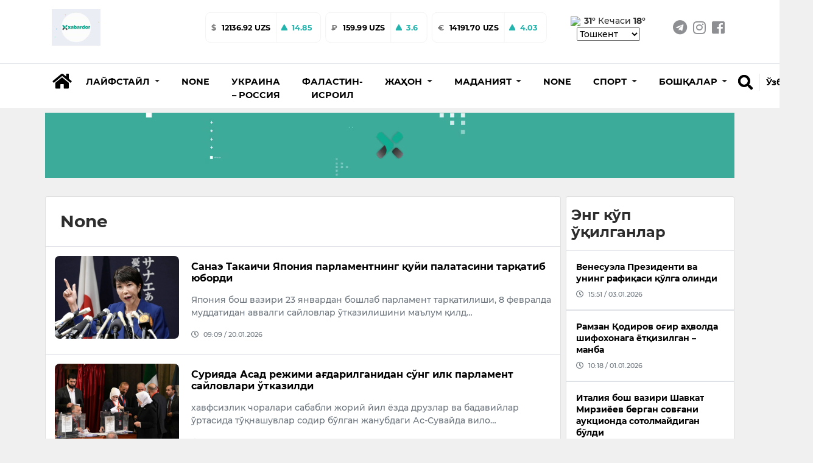

--- FILE ---
content_type: text/html; charset=utf-8
request_url: https://xabardor.uz/kr/tag/parlament
body_size: 15261
content:








<!DOCTYPE html>
<html
	lang="kr">

<head>
	<meta charset="UTF-8">
	<meta http-equiv="X-UA-Compatible" content="IE=edge;chrome=1" />
	<meta name="viewport" content="width=device-width, initial-scale=1.0">
	<meta name="robots" content="index, follow">
	<meta name="keywords" content="yangilik, maqolalar, XABARDOR.UZ, tezkor, sport, layfxak">
	<meta name="description" content="Eng sara yangilik va maqolalar - XABARDOR.UZ">
	
	<meta property="og:title" content="Eng sara yangilik va maqolalar - XABARDOR.UZ">
	<meta property="og:description" content="Eng sara yangilik va maqolalar - XABARDOR.UZ">
	<meta property="og:type" content="article">
	<meta property="og:url" content="https://xabardor.uz/">
	<meta property="og:site_name" content="Xabardor.uz">
	

	<meta name="yandex-verification" content="f7812e3024b385e4" />

	<link rel="shortcut icon" href="https://cdn.xabardor.uz/news/images/favicon.png" />
	<link rel="apple-touch-icon" sizes="180x180" href="https://cdn.xabardor.uz/news/images/apple-touch-icon.png">
	<link rel="icon" sizes="32x32" href="https://cdn.xabardor.uz/news/images/favicon3232.png">
	<link rel="icon" sizes="16x16" href="https://cdn.xabardor.uz/news/images/favicon1616.png">

	<meta name="author" content="Xabardor uz">
	<title>"None" - тег бўйича янгиликлар</title>
	<!-- css -->
	<link href="https://cdn.xabardor.uz/news/vendor/bootstrap-4.4.1/css/bootstrap.min.css" rel="preload" as="style"
		onload="this.rel='stylesheet'">
	<link rel="stylesheet" href="https://cdn.xabardor.uz/news/vendor/swiper/swiper-bundle.min.css">

	<link href="https://cdn.xabardor.uz/news/css/style.css" rel="stylesheet">
	<link href="https://cdn.xabardor.uz/news/css/waveaudio.css" rel="preload" as="style" onload="this.rel='stylesheet'">

	<!-- js -->
	<script src="https://cdn.xabardor.uz/news/js/prebid-ads.js"></script>
	<script src="https://cdn.xabardor.uz/news/vendor/jquery-3.4.1/jquery-3.4.1.min.js"></script>
	<script async src="https://cdn.xabardor.uz/news/vendor/bootstrap-4.4.1/js/bootstrap.bundle.min.js"></script>
	<script async src="https://cdn.xabardor.uz/news/vendor/svg4everybody-2.1.9/svg4everybody.min.js"></script>
	<script async src="https://cdn.xabardor.uz/news/vendor/nouislider-12.1.0/nouislider.min.js"></script>
	<script type="text/javascript" src="https://cdn.xabardor.uz/news/vendor/lozad-1.16.0/lozad.min.js"></script>

	<script async src="https://cdn.xabardor.uz/news/js/header.js"></script>
	<script async src="https://cdn.xabardor.uz/news/js/main.js"></script>
	<!-- font awesome -->
	<link href="https://cdn.xabardor.uz/news/vendor/fontawesome-5.6.1/css/all.min.css" rel="preload" as="style"
		onload="this.rel='stylesheet'">

	<!-- to be placed in necessary places -->
	<script src="https://cdn.xabardor.uz/news/vendor/wavesurfer-5.2.0/wavesurfer.min.js"></script>

	<!-- Global site tag (gtag.js) - Google Analytics -->
	<script async src="https://www.googletagmanager.com/gtag/js?id=UA-146470524-1"></script>

	<script type="text/javascript">
		document.addEventListener('DOMContentLoaded', () => {

			setTimeout(function () {
				// Goggle metrics
				window.dataLayer = window.dataLayer || [];

				function gtag() {
					dataLayer.push(arguments);
				}
				gtag('js', new Date());

				gtag('config', 'UA-146470524-1');

				// Yandex metrics
				(function (m, e, t, r, i, k, a) {
					m[i] = m[i] || function () {
						(m[i].a = m[i].a || []).push(arguments)
					};
					m[i].l = 1 * new Date();
					k = e.createElement(t), a = e.getElementsByTagName(t)[0], k.async = 1, k.src = r, a
						.parentNode.insertBefore(k,
							a)
				})
				(window, document, "script", "https://mc.yandex.ru/metrika/tag.js", "ym");

				ym(86336860, "init", {
					clickmap: true,
					trackLinks: true,
					accurateTrackBounce: true
				});

			}, 2500); // время указано в мс = 0,001 секунды, изменить по вкусу
		});
	</script>

	<noscript>
		<div><img src="https://mc.yandex.ru/watch/86336860" style="position:absolute; left:-9999px;" alt="" /></div>
	</noscript>
	<!-- /Yandex.Metrika counter -->
	

</head>

<script src="https://cdn.xabardor.uz/news/js/ad.js"></script>

<body>
	
		

		

<!-- header/mobile -->

<link rel="stylesheet" href="https://cdn.xabardor.uz/news/css/mobile-navbar.css">

<header class="d-lg-none position-fixed mobile-header shadow border-bottom">
	<div class="search-menu">
		<!-- search -->
		<div class="position-absolute search-down">
			<div class="position-relative bg-white d-flex">
				<div class="container my-auto">
					<div class="d-flex bg-white">
						<div class="search-btn mx-2 d-flex">
							<a href="#" class="switch m-auto" data-mobile="true" data-url="">
								<svg width="25px" height="25px" class="my-auto mx-2">
									<use xlink:href="#search"></use>
								</svg>
							</a>
						</div>
						<div class="search-input w-100 d-flex">
							<form class="w-100 search-form-mob" autocomplete="off"
								onkeydown="if(event.keyCode == 13) {event.preventDefault();return false;}">
								<input type="hidden" name="csrfmiddlewaretoken" value="JrsBPamC2S4xNHK3E6bgYZAc81jXBHaNPIydhXefLLBsP3wt2bRRvxkz4IP2Yocv">
								<input name="query" value="" id="search-input-box-mob" type="text" class="w-100 m-auto"
									placeholder="Нимани қидирмоқчисиз?">
							</form>
						</div>
						<div class="search-close mx-2 d-flex" id="search-close-mob">
							<a href="#" class="switch m-auto">
								<svg width="30px" height="30px" class="my-auto mx-2" viewBox="0 0 512 512">
									<path id="search-bar-1"
										d="M501.333,96H10.667C4.779,96,0,100.779,0,106.667s4.779,10.667,10.667,10.667h490.667c5.888,0,10.667-4.779,10.667-10.667 S507.221,96,501.333,96z" />
									<path id="search-bar-2"
										d="M501.333,245.333H10.667C4.779,245.333,0,250.112,0,256s4.779,10.667,10.667,10.667h490.667 c5.888,0,10.667-4.779,10.667-10.667S507.221,245.333,501.333,245.333z" />
									<path id="search-bar-3"
										d="M501.333,394.667H10.667C4.779,394.667,0,399.445,0,405.333C0,411.221,4.779,416,10.667,416h490.667 c5.888,0,10.667-4.779,10.667-10.667C512,399.445,507.221,394.667,501.333,394.667z" />
								</svg>
							</a>
						</div>
					</div>
					<div id="results-box-mob" class="results-card-mob not-visible"></div>
				</div>
			</div>
		</div>
	</div>
	<div class="container position-relative bg-white zetin">
		<div class="d-flex align-items-center">
			<a class="my-auto menu-bar">
				<svg width="30px" height="30px" class="my-auto mx-2" viewBox="0 0 512 512">
					<path id="menu-bar-item-1"
						d="M501.333,96H10.667C4.779,96,0,100.779,0,106.667s4.779,10.667,10.667,10.667h490.667c5.888,0,10.667-4.779,10.667-10.667 S507.221,96,501.333,96z" />
					<path id="menu-bar-item-2"
						d="M501.333,245.333H10.667C4.779,245.333,0,250.112,0,256s4.779,10.667,10.667,10.667h490.667 c5.888,0,10.667-4.779,10.667-10.667S507.221,245.333,501.333,245.333z" />
					<path id="menu-bar-item-3"
						d="M501.333,394.667H10.667C4.779,394.667,0,399.445,0,405.333C0,411.221,4.779,416,10.667,416h490.667 c5.888,0,10.667-4.779,10.667-10.667C512,399.445,507.221,394.667,501.333,394.667z" />
				</svg>
			</a>
			<a class="mx-auto" href="/kr/">
				
				<img src="https://cdn.xabardor.uz/media/staticmedia/2022/01/09/news_staticmedia-20220113-152953.gif" class="logo-mobile">
			</a>
			<a class="float-right switch search-open" id="search-button-mobile">
				<svg width="25px" height="25px" class="my-auto mx-2">
					<use xlink:href="#search"></use>
				</svg>
			</a>
		</div>
	</div>
	<div class="nav-menu">
		<!-- mobile-menu -->
		<div class="position-absolute mobile-dropdown">
			<div class="position-relative bg-white border-bottom">
				<div class="container p-0">
					<div style="padding-bottom: 1rem;"></div>
					<div class="lang-wrap">

						
						
						<ul class="">
							
							<li class="">
								<a href="##" class="lang-item hover-x" value="uz">O‘zbekcha
								</a>
							</li>
							
							<li class=" lang-active-mobile ">
								<a href="##" class="lang-item hover-x" value="kr">Ўзбекча
								</a>
							</li>
							
							<li class="">
								<a href="##" class="lang-item hover-x" value="ru">Русский
								</a>
							</li>
							
						</ul>
					</div>

					
					
					<ul class="mob-navbar navbar-nav flex-column p-0" id="mobile-rubrics-list"><li class="nav-item dropdown m-0"><a class="nav-link drop-nav-link w-100 py-3 px-4" href="javascript:void(0)"data-href="/kr/rubric/lifestyle"><span class="link-text">Лайфстайл</span><span class="mob-dropdown-toggle"><i class="fas fa-chevron-down"></i></span></a><div class="mob-dropdown-menu" aria-labelledby="navbarDropdownMenuLink"><a class="dropdown-item" href="/kr/rubric/foydali">Фойдали</a><a class="dropdown-item" href="/kr/rubric/ilm-fan">Илм-фан</a><a class="dropdown-item" href="/kr/rubric/qiziqarli">Қизиқарли</a><a class="dropdown-item" href="/kr/rubric/salomatlik">саломатлик</a></div></li><li class="nav-item m-0"><a class="nav-link w-100 py-3 px-4" href="/kr/rubric/toj-mahal">None</a></li><li class="nav-item m-0"><a class="nav-link w-100 py-3 px-4" href="/kr/rubric/ukraina-rossiya">Украина – Россия</a></li><li class="nav-item m-0"><a class="nav-link w-100 py-3 px-4" href="/kr/rubric/falastin-isroil">Фаластин-Исроил</a></li><li class="nav-item dropdown m-0"><a class="nav-link drop-nav-link w-100 py-3 px-4" href="javascript:void(0)"data-href="/kr/rubric/jahon"><span class="link-text">Жаҳон</span><span class="mob-dropdown-toggle"><i class="fas fa-chevron-down"></i></span></a><div class="mob-dropdown-menu" aria-labelledby="navbarDropdownMenuLink"><a class="dropdown-item" href="/kr/rubric/siyosat">Сиёсат</a></div></li><li class="nav-item dropdown m-0"><a class="nav-link drop-nav-link w-100 py-3 px-4" href="javascript:void(0)"data-href="/kr/rubric/madaniyat"><span class="link-text">Маданият</span><span class="mob-dropdown-toggle"><i class="fas fa-chevron-down"></i></span></a><div class="mob-dropdown-menu" aria-labelledby="navbarDropdownMenuLink"><a class="dropdown-item" href="/kr/rubric/sanat">Санъат</a><a class="dropdown-item" href="/kr/rubric/shou-biznes">Шоу-бизнес</a><a class="dropdown-item" href="/kr/rubric/kino">Кино</a></div></li><li class="nav-item m-0"><a class="nav-link w-100 py-3 px-4" href="/kr/rubric/ozbekiston">None</a></li><li class="nav-item dropdown m-0"><a class="nav-link drop-nav-link w-100 py-3 px-4" href="javascript:void(0)"data-href="/kr/rubric/sport"><span class="link-text">Спорт</span><span class="mob-dropdown-toggle"><i class="fas fa-chevron-down"></i></span></a><div class="mob-dropdown-menu" aria-labelledby="navbarDropdownMenuLink"><a class="dropdown-item" href="/kr/rubric/futbol">Футбол</a><a class="dropdown-item" href="/kr/rubric/boks">Бокс</a><a class="dropdown-item" href="/kr/rubric/ufc">UFC</a></div></li><li class="nav-item dropdown m-0"><a class="nav-link drop-nav-link w-100 py-3 px-4" href="javascript:void(0)"data-href="/kr/rubric/boshqalar"><span class="link-text">Бошқалар</span><span class="mob-dropdown-toggle"><i class="fas fa-chevron-down"></i></span></a><div class="mob-dropdown-menu" aria-labelledby="navbarDropdownMenuLink"><a class="dropdown-item" href="/kr/rubric/koronavirus">Коронавирус</a></div></li></ul>
					
					</ul>
				</div>
			</div>
		</div>
	</div>
	<div class="stabber"></div>
</header>
<!-- end header/mobile -->

<!-- header/desktop -->
<header class="d-lg-block d-none">
	<div class="border-bottom">
		<div class="site-header__topbar">
			<div class="container">
				<!-- logo -->
				<a class="site-header__logo" href="/kr/">
					<img src="https://cdn.xabardor.uz/media/staticmedia/2022/01/09/news_staticmedia-20220113-152953.gif">
				</a>
				<!-- currencies -->
				
				
				<div class="ml-auto float-left d-flex extraitems">
					<div class="currency-ratings">
						<div class="mx-1 currency">
							<div class="currency-name">
								$
							</div>
							<div class="currency-rate">
								
								
								12136.92 UZS
							</div>
							
							<div class="currency-change up d-flex">
								<svg width="12px" height="12px" class="my-auto mx-2">
									<use xlink:href="#arrow-up"></use>
								</svg>
								<div class="m-0 my-auto mr-3">
									14.85
								</div>
								
								
								
								
								
								
							</div>
						</div>
					</div>
					<div class="currency-ratings">
						<div class="mx-1 currency">
							<div class="currency-name">
								₽
							</div>
							<div class="currency-rate">
								
								
								
								
								
								
								159.99 UZS
							</div>
							
							<div class="currency-change  up  d-flex">
								<svg width="12px" height="12px" class="my-auto mx-2">
									<use xlink:href="#arrow-up"></use>
								</svg>
								<div class="m-0 my-auto mr-3">
									3.6
								</div>
								
								
							</div>
						</div>
					</div>
					<div class="currency-ratings">
						<div class="mx-1 currency">
							<div class="currency-name">
								€
							</div>
							<div class="currency-rate">
								
								
								
								
								14191.70 UZS
							</div>
							
							<div class="currency-change up d-flex">
								<svg width="12px" height="12px" class="my-auto mx-2">
									<use xlink:href="#arrow-up"></use>
								</svg>
								<div class="m-0 my-auto mr-3">
									4.03
								</div>
								
								
								
								
								
							</div>
						</div>
					</div>
				</div>

				<div class="weather ml-1 d-xl-inline-block d-none">
					
					<img style="margin-right: 0.1rem; width: 50px" src="https://www.accuweather.com/images/weathericons/5.svg">
					<span class="wday"><b>31°</b></span>
					<span class="wnight">Кечаси <b>18°</b></span>
					<select name="wcountries" class="wcountries">
						
						<option value="Tashkent">Tashkent</option>
						
						<option value="Andijan">Andijan</option>
						
						<option value="Bukhara">Bukhara</option>
						
						<option value="Fergana">Fergana</option>
						
						<option value="Jizzakh">Jizzakh</option>
						
						<option value="Namangan">Namangan</option>
						
						<option value="Navoiy">Navoiy</option>
						
						<option value="Karshi">Karshi</option>
						
						<option value="Samarkand">Samarkand</option>
						
						<option value="Gulistan">Gulistan</option>
						
						<option value="Termez">Termez</option>
						
						<option value="Urgench">Urgench</option>
						
						<option value="Nukus">Nukus</option>
						
					</select>
				</div>
				<!-- social-links -->
				<ul class="social-links d-xl-flex d-none">
					<li>
						<a href="https://t.me/xabardor_uz_official" target="_blank"><i class="fab fa-telegram"></i></a>
					</li>
					<li>
						<a href="https://www.instagram.com/xabardor_uz/" target="_blank"><i class="fab fa-instagram"></i></a>
					</li>
					<li>
						<a href="https://www.facebook.com/xabardoruzb" target="_blank"><i
								class="fab fa-facebook-square"></i></a>
					</li>
				</ul>
			</div>
		</div>
	</div>
	<!-- middle menu -->
	<div class="site-header__nav-panel">
		<div class="site-header__nav-middle">
			<div class="site-header__middle container">
				<div class="search-container container d-none">
					<div class="search-btn">
						<a href="#" data-url="" data-mobile="false"><i class="fas fa-search h4 hover-x"></i></a>
					</div>
					<div class="search-input">
						<form class="w-100" id="search-form" autocomplete="off"
							onkeydown="if(event.keyCode == 13) {event.preventDefault();return false;}">
							<input type="hidden" name="csrfmiddlewaretoken" value="JrsBPamC2S4xNHK3E6bgYZAc81jXBHaNPIydhXefLLBsP3wt2bRRvxkz4IP2Yocv">
							<input name="query" id="search-input-box" type="text" value=""
								placeholder="Нимани қидирмоқчисиз?">
						</form>
						<div id="results-box" class="results-card not-visible"></div>
					</div>
					<div class="search-close" id="search-close-desktop">
						<a href="#"><i class="fas fa-times h4 m-0"></i></a>
					</div>
				</div>
				<div class="home mr-1 mt-2">
					<a class="nav-link hover-x" href="/kr/"><i class="fas fa-home h3"></i></a>
				</div>

				<ul class="navbar-nav mt-2">
					
					
					
					
					<li class="dropdown nav-item rubrics-item">
						<a href="/kr/rubric/lifestyle" class="dropdown-toggle" data-toggle="dropdown" role="button"
							aria-haspopup="true" aria-expanded="false">
							<span class="hover-x">
								
								Лайфстайл
								
								<span class="caret"></span>
							</span>
						</a>
						

						

						
						<ul class="children dropdown-menu">
							
					
						
					<li class="nav-item rubrics-item">
						<a href="/kr/rubric/foydali" class="hover-x">
							
							Фойдали
							
						</a>
						
						

						
					</li>

					
					
						
					<li class="nav-item rubrics-item">
						<a href="/kr/rubric/ilm-fan" class="hover-x">
							
							Илм-фан
							
						</a>
						
						

						
					</li>

					
					
						
					<li class="nav-item rubrics-item">
						<a href="/kr/rubric/qiziqarli" class="hover-x">
							
							Қизиқарли
							
						</a>
						
						

						
					</li>

					
					
						
					<li class="nav-item rubrics-item">
						<a href="/kr/rubric/salomatlik" class="hover-x">
							
							саломатлик
							
						</a>
						
						

						
					</li>

					
						</ul>
						
					</li>

					
					
					
					<li class="nav-item rubrics-item">
						<a href="/kr/rubric/toj-mahal" class="hover-x">
							
							None
							
						</a>
						

						

						
					</li>

					
					
					
					<li class="nav-item rubrics-item">
						<a href="/kr/rubric/ukraina-rossiya" class="hover-x">
							
							Украина – Россия
							
						</a>
						

						

						
					</li>

					
					
					
					<li class="nav-item rubrics-item">
						<a href="/kr/rubric/falastin-isroil" class="hover-x">
							
							Фаластин-Исроил
							
						</a>
						

						

						
					</li>

					
					
					
					<li class="dropdown nav-item rubrics-item">
						<a href="/kr/rubric/jahon" class="dropdown-toggle" data-toggle="dropdown" role="button"
							aria-haspopup="true" aria-expanded="false">
							<span class="hover-x">
								
								Жаҳон
								
								<span class="caret"></span>
							</span>
						</a>
						

						

						
						<ul class="children dropdown-menu">
							
					
						
					<li class="nav-item rubrics-item">
						<a href="/kr/rubric/siyosat" class="hover-x">
							
							Сиёсат
							
						</a>
						
						

						
					</li>

					
						</ul>
						
					</li>

					
					
					
					<li class="dropdown nav-item rubrics-item">
						<a href="/kr/rubric/madaniyat" class="dropdown-toggle" data-toggle="dropdown" role="button"
							aria-haspopup="true" aria-expanded="false">
							<span class="hover-x">
								
								Маданият
								
								<span class="caret"></span>
							</span>
						</a>
						

						

						
						<ul class="children dropdown-menu">
							
					
						
					<li class="nav-item rubrics-item">
						<a href="/kr/rubric/sanat" class="hover-x">
							
							Санъат
							
						</a>
						
						

						
					</li>

					
					
						
					<li class="nav-item rubrics-item">
						<a href="/kr/rubric/shou-biznes" class="hover-x">
							
							Шоу-бизнес
							
						</a>
						
						

						
					</li>

					
					
						
					<li class="nav-item rubrics-item">
						<a href="/kr/rubric/kino" class="hover-x">
							
							Кино
							
						</a>
						
						

						
					</li>

					
						</ul>
						
					</li>

					
					
					
					<li class="nav-item rubrics-item">
						<a href="/kr/rubric/ozbekiston" class="hover-x">
							
							None
							
						</a>
						

						

						
					</li>

					
					
					
					<li class="dropdown nav-item rubrics-item">
						<a href="/kr/rubric/sport" class="dropdown-toggle" data-toggle="dropdown" role="button"
							aria-haspopup="true" aria-expanded="false">
							<span class="hover-x">
								
								Спорт
								
								<span class="caret"></span>
							</span>
						</a>
						

						

						
						<ul class="children dropdown-menu">
							
					
						
					<li class="nav-item rubrics-item">
						<a href="/kr/rubric/futbol" class="hover-x">
							
							Футбол
							
						</a>
						
						

						
					</li>

					
					
						
					<li class="nav-item rubrics-item">
						<a href="/kr/rubric/boks" class="hover-x">
							
							Бокс
							
						</a>
						
						

						
					</li>

					
					
						
					<li class="nav-item rubrics-item">
						<a href="/kr/rubric/ufc" class="hover-x">
							
							UFC
							
						</a>
						
						

						
					</li>

					
						</ul>
						
					</li>

					
					
					
					<li class="dropdown nav-item rubrics-item">
						<a href="/kr/rubric/boshqalar" class="dropdown-toggle" data-toggle="dropdown" role="button"
							aria-haspopup="true" aria-expanded="false">
							<span class="hover-x">
								
								Бошқалар
								
								<span class="caret"></span>
							</span>
						</a>
						

						

						
						<ul class="children dropdown-menu">
							
					
						
					<li class="nav-item rubrics-item">
						<a href="/kr/rubric/koronavirus" class="hover-x">
							
							Коронавирус
							
						</a>
						
						

						
					</li>

					
						</ul>
						
					</li>

					
				</ul>

				<div class="search float-right mb-4">
					<div id="search-button-desktop" class="search-button hover-x">
						<a href="#"><i class="fas fa-search h4 hover-x"></i></a>
					</div>
					<div name="language" class="dropdown show">
						
						
						
						
						
						<a class="dropdown-toggle hover-x" href="##" role="button" id="dropdownMenuLink"
							data-toggle="dropdown" aria-haspopup="true" aria-expanded="false" value="kr">
							Ўзбекча
						</a>
						
						
						
						
						<div class="dropdown-menu dropdown-normalize" aria-labelledby="dropdownMenuLink">
							
							
							<a value="uz" class="dropdown-item hover-x lang-item" href="##">O‘zbekcha</a>
							
							
							
							
							
							<a value="ru" class="dropdown-item hover-x lang-item" href="##">Русский</a>
							
							
						</div>
					</div>
				</div>
			</div>
		</div>
	</div>
	</div>
</header>

<!-- end header/desktop -->

<script>
	$(document).ready(function () {
		if ($(window).width() < 991) {
			$('#mobile-rubrics-list').css('overflow', 'hidden');
			$('#mobile-rubrics-list').css('height', '0');
			$('#mobile-rubrics-list').css('padding-bottom', '0');

			$('.menu-bar').click(function () {
				if (!$(this).hasClass('opened')) {
					$(this).addClass('opened');
					$('#mobile-rubrics-list').css('overflow', 'auto');
					$('#mobile-rubrics-list').css('height', '100vh');
					$('#mobile-rubrics-list').css('padding-bottom', 'calc(100vh / 2)');
				} else {
					$(this).removeClass('opened');
					$('#mobile-rubrics-list').css('overflow', 'hidden');
					$('#mobile-rubrics-list').css('height', '0');
					$('#mobile-rubrics-list').css('padding-bottom', '0');
				}
			});

			$('.drop-nav-link').click(function (event) {
				if (event.target.className.indexOf('fas fa-chevron-down') > -1 || event.target.className.indexOf(
						'drop-nav-link') > -1) {
					$('.mob-dropdown-menu').slideUp();
					var target_menu = $(this).parent().find('.mob-dropdown-menu')
					if (target_menu.is(':visible')) {
						target_menu.slideUp();
					} else {
						target_menu.slideDown();
					}
				} else if (event.target.className.indexOf('link-text') > -1) {
					window.location.href = $(event.target).parent().attr('data-href');
				}
			});
		}
	});
</script>

		
<div class="top-up-ad-desktop">
	<div class="d-lg-none w-100" style="height:54px"></div>
	
	

	
	
	<div class="ad-container ad-position-top mt-lg-2 pt-lg-0 d-lg-block d-none container p-1 adv-cont">
		
			<a href="https://xabardor.uz/" target="_blank">
				
				<video class="w-100 ad-img lozad" width="100%" height="auto" autoplay muted  data-type="desktop"
					data-src="https://cdn.xabardor.uz/media/adbanner/2022/03/05/news_adbanner-20220421-171447.webm" data-id="2" loop>
					<source src="https://cdn.xabardor.uz/media/adbanner/2022/03/05/news_adbanner-20220421-171447.webm">
				</video>
				
			</a>
		</div>

		
		
		<div class="ad-container ad-position-top mt-lg-0 pt-lg-0 d-lg-none d-block adv-cont">
			
				<a href="https://xabardor.uz/" target="_blank">
					
					<img loading="lazy" class="w-100 ad-img lozad" data-type="mobile"
						data-src="https://cdn.xabardor.uz/media/adbanner/2023/06/05/news_adbanner-20230706-164218.webp" alt="" title="" data-id="5">
					
				</a>
			</div>
		</div>
		





<div class="modal fade adv-cont" id="splash-ad" tabindex="-1" role="dialog" data-splash="5000">

	<div class="modal-dialog modal-xl modal-dialog-centered">
		<div class="modal-content bg-transparent border-0">
			<div class="modal-body p-0">
				<div class="modal-header border-0 position-absolute" style="right:0">
					<button type="button" class="close m-1 rounded-circle bg-white p-2" data-dismiss="modal"
						aria-label="Close" data-toggle="tooltip" data-placement="left" title="Yopish">
						<svg width="15" height="15" class="">
							<use xlink:href="#close"></use>
						</svg>
					</button>
				</div>


				
				<div class="ad-container ad-position-top mt-lg-0 pt-lg-0 pt-2 d-lg-block d-none container p-1">
					<a href="https://t.me/xabardor_uz_official" target="_blank">
						
						<img loading="lazy" class="w-100 ad-img lozad" data-type="desktop" data-src="https://cdn.xabardor.uz/media/adbanner/2022/03/05/news_adbanner-20220329-162601.webp"
							alt="Реклама" title="Реклама" data-id="8">
						
					</a>
				</div>


				
				<div class="ad-container ad-position-top mt-lg-0 pt-lg-0 pt-2 d-lg-none d-block">
					<a href="https://t.me/xabardor_uz_official" target="_blank">
						
						<img loading="lazy" class="w-100 ad-img lozad" data-type="mobile" data-src="https://cdn.xabardor.uz/media/adbanner/2023/06/05/news_adbanner-20230710-095413.webp" alt="Реклама"
							title="Реклама" data-id="9">
						
					</a>
				</div>
			</div>
		</div>
	</div>
</div>


<script>
	function close_modal() {
		$('#splash-ad').modal('hide');
	};
	function set_timeout() {
		setTimeout(function() { close_modal(); }, 10000);
	};
	setTimeout(function() { set_timeout(); }, 5000 + 1000);
</script>

		

<div class="top-up-ad-single">
	<div class="d-lg-none w-100" style="height:54px"></div>
	
	

	
	
	<div class="ad-container ad-position-top mt-lg-2 pt-lg-0 d-lg-block d-none container p-1 adv-cont">
	
		<a href="https://xabardor.uz/" target="_blank">
			
			<video class="w-100 ad-img lozad" width="100%" height="auto" data-type="desktop"
				data-src="https://cdn.xabardor.uz/media/adbanner/2022/03/05/news_adbanner-20220421-171447.webm" autoplay muted data-id="2" loop>
				<source src="https://cdn.xabardor.uz/media/adbanner/2022/03/05/news_adbanner-20220421-171447.webm">
			</video>
			
		</a>
	</div>

	
	
	<div class="ad-container ad-position-top mt-lg-0 pt-lg-0 d-lg-none d-block adv-cont">
	
		<a href="https://xabardor.uz/" target="_blank">
			
			<img loading="lazy" class="w-100 ad-img lozad" data-type="mobile" data-src="https://cdn.xabardor.uz/media/adbanner/2023/06/05/news_adbanner-20230706-164218.webp"
				alt="" title="" data-id="5">
			
		</a>
	</div>
</div>



		

<!-- body -->
<div class="my-3">
	<div class="container main-container-block">
		<div class="row">

			<div class="col-lg-9 p-lg-1">
				<div class="card p-0">
					<h1 class="h3 p-4 m-0 border-bottom">
						None
					</h1>
					<div class="post-list">
						<div data-slug="parlament" class="row mx-0 news-by-tag">
							
							
							
								<div class="post-card d-md-flex d-block">
									
									<div class="post-card-image position-relative col-lg-3 col-md-4 col-12 p-0">
										<a href="/kr/post/sanae-takaichi-yaponiya-parlamentning-quyi-palatasini-tarqatib-yubordi">
											<img class="img-fluid" src="https://cdn.xabardor.uz/media/photo/2025/10/22/news_photo-20260120-090920.webp" alt="
											
											Санаэ Такаичи Япония парламентнинг қуйи палатасини тарқатиб юборди
											
											">
										</a>
									</div>
									<div class="post-card-info col-lg-9 col-md-8 col-12 pr-lg-2 p-0">
										<h1 class="post-title my-2"><a href="/kr/post/sanae-takaichi-yaponiya-parlamentning-quyi-palatasini-tarqatib-yubordi" class="hover-x">
												
												Санаэ Такаичи Япония парламентнинг қуйи палатасини тарқатиб юборди
												
											</a>
										</h1>
										<div class="post-caption text-muted py-2">
											
											Япония бош вазири 23 январдан бошлаб парламент тарқатилиши, 8 февралда муддатидан аввалги сайловлар ўтказилишини маълум қилд…
											
										</div>
										<div class="d-flex my-2 date text-muted views-and-publish">
											<i class="far fa-clock h5"></i>
											<div class="mx-md-2 mx-1 my-auto">09:09 / 20.01.2026
											</div>
											
										</div>
									</div>
								</div>
								
							
								<div class="post-card d-md-flex d-block">
									
									<div class="post-card-image position-relative col-lg-3 col-md-4 col-12 p-0">
										<a href="/kr/post/suriyada-asad-rejimi-agdarilganidan-song-ilk-parlament-saylovlari-otkazildi">
											<img class="img-fluid" src="https://cdn.xabardor.uz/media/photo/2025/09/20/news_photo-20251006-123925.webp" alt="
											
											Сурияда Асад режими ағдарилганидан сўнг илк парламент сайловлари ўтказилди
											
											">
										</a>
									</div>
									<div class="post-card-info col-lg-9 col-md-8 col-12 pr-lg-2 p-0">
										<h1 class="post-title my-2"><a href="/kr/post/suriyada-asad-rejimi-agdarilganidan-song-ilk-parlament-saylovlari-otkazildi" class="hover-x">
												
												Сурияда Асад режими ағдарилганидан сўнг илк парламент сайловлари ўтказилди
												
											</a>
										</h1>
										<div class="post-caption text-muted py-2">
											
											хавфсизлик чоралари сабабли жорий йил ёзда друзлар ва бадавийлар ўртасида тўқнашувлар содир бўлган жанубдаги Ас-Сувайда вило…
											
										</div>
										<div class="d-flex my-2 date text-muted views-and-publish">
											<i class="far fa-clock h5"></i>
											<div class="mx-md-2 mx-1 my-auto">12:39 / 06.10.2025
											</div>
											
										</div>
									</div>
								</div>
								
							
								<div class="post-card d-md-flex d-block">
									
									<div class="post-card-image position-relative col-lg-3 col-md-4 col-12 p-0">
										<a href="/kr/post/yaponiya-parlamenti-bilan-hamkorlik-masalalari-muhokama-qilindi">
											<img class="img-fluid" src="https://cdn.xabardor.uz/media/photo/2025/07/17/news_photo-20250802-162423.webp" alt="
											
											Япония парламенти билан ҳамкорлик масалалари муҳокама қилинди
											
											">
										</a>
									</div>
									<div class="post-card-info col-lg-9 col-md-8 col-12 pr-lg-2 p-0">
										<h1 class="post-title my-2"><a href="/kr/post/yaponiya-parlamenti-bilan-hamkorlik-masalalari-muhokama-qilindi" class="hover-x">
												
												Япония парламенти билан ҳамкорлик масалалари муҳокама қилинди
												
											</a>
										</h1>
										<div class="post-caption text-muted py-2">
											
											Токио шаҳрида Муҳсин Абдураҳмонов маҳаллий депутат билан шу ҳақида учрашув ўтказди
											
										</div>
										<div class="d-flex my-2 date text-muted views-and-publish">
											<i class="far fa-clock h5"></i>
											<div class="mx-md-2 mx-1 my-auto">16:24 / 02.08.2025
											</div>
											
										</div>
									</div>
								</div>
								
							
								<div class="post-card d-md-flex d-block">
									
									<div class="post-card-image position-relative col-lg-3 col-md-4 col-12 p-0">
										<a href="/kr/post/parlamentda-muxolifatning-huquqlari-kengaytiriladi">
											<img class="img-fluid" src="https://cdn.xabardor.uz/media/photo/2025/07/17/news_photo-20250802-122449.webp" alt="
											
											Парламентда мухолифатнинг ҳуқуқлари кенгайтирилади
											
											">
										</a>
									</div>
									<div class="post-card-info col-lg-9 col-md-8 col-12 pr-lg-2 p-0">
										<h1 class="post-title my-2"><a href="/kr/post/parlamentda-muxolifatning-huquqlari-kengaytiriladi" class="hover-x">
												
												Парламентда мухолифатнинг ҳуқуқлари кенгайтирилади
												
											</a>
										</h1>
										<div class="post-caption text-muted py-2">
											
											Қонун расмий эълон қилинган кундан эътиборан кучга киради
											
										</div>
										<div class="d-flex my-2 date text-muted views-and-publish">
											<i class="far fa-clock h5"></i>
											<div class="mx-md-2 mx-1 my-auto">12:24 / 02.08.2025
											</div>
											
										</div>
									</div>
								</div>
								
							
								<div class="post-card d-md-flex d-block">
									
									<div class="post-card-image position-relative col-lg-3 col-md-4 col-12 p-0">
										<a href="/kr/post/parlamentdagi-muxolifatning-kafolatlangan-huquqlari-kengaytiriladi">
											<img class="img-fluid" src="https://cdn.xabardor.uz/media/photo/2025/07/17/news_photo-20250731-101631.webp" alt="
											
											Парламентдаги мухолифатнинг кафолатланган ҳуқуқлари кенгайтирилади
											
											">
										</a>
									</div>
									<div class="post-card-info col-lg-9 col-md-8 col-12 pr-lg-2 p-0">
										<h1 class="post-title my-2"><a href="/kr/post/parlamentdagi-muxolifatning-kafolatlangan-huquqlari-kengaytiriladi" class="hover-x">
												
												Парламентдаги мухолифатнинг кафолатланган ҳуқуқлари кенгайтирилади
												
											</a>
										</h1>
										<div class="post-caption text-muted py-2">
											
											Қонун билан айрим қонун ҳужжатларига ўзгартириш ва қўшимчалар киритилди.
											
										</div>
										<div class="d-flex my-2 date text-muted views-and-publish">
											<i class="far fa-clock h5"></i>
											<div class="mx-md-2 mx-1 my-auto">10:16 / 31.07.2025
											</div>
											
										</div>
									</div>
								</div>
								
							
							<div class="post-card d-md-flex d-block last-tag-post" data-num="35124">
								
									<div class="post-card-image position-relative col-lg-3 col-md-4 col-12 p-0">
										<a href="/kr/post/isroilda-netanyaxu-hukumatiga-qarshi-namoyishlar-bolib-otmoqda">
											<img class="img-fluid" src="https://cdn.xabardor.uz/media/photo/2025/03/19/news_photo-20250506-164048.webp" alt="
											
											Исроилда Нетаняху ҳукуматига қарши намойишлар бўлиб ўтмоқда
											
											">
										</a>
									</div>
									<div class="post-card-info col-lg-9 col-md-8 col-12 pr-lg-2 p-0">
										<h1 class="post-title my-2"><a href="/kr/post/isroilda-netanyaxu-hukumatiga-qarshi-namoyishlar-bolib-otmoqda" class="hover-x">
												
												Исроилда Нетаняху ҳукуматига қарши намойишлар бўлиб ўтмоқда
												
											</a>
										</h1>
										<div class="post-caption text-muted py-2">
											
											Кнессет (Исроил парламенти) қаршисида йиғилган намойишчилар ҳукуматдан ХАМАС билан гаровдагиларни озод қилиш бўйича битим ту…
											
										</div>
										<div class="d-flex my-2 date text-muted views-and-publish">
											<i class="far fa-clock h5"></i>
											<div class="mx-md-2 mx-1 my-auto">16:40 / 06.05.2025
											</div>
											
										</div>
									</div>
								</div>
								
								
							</div>
							
							<div class="my-3 d-flex">
								<a href="javascript:void(0)" id="load-tag-more"
									class="m-auto btn btn-info rounded-xl text-center">
									<span>Кўпроқ</span>
								</a>
							</div>
							
						</div>
					</div>
				</div>
				<div class="col-lg-3 col-12 p-lg-1 py-1">
					





<div class="card p-0 mb-lg-3 mb-2 side-post">
	
	<div class="h4 px-2 w-100 py-lg-3 py-2 m-0 font-weight-bold">Энг кўп ўқилганлар</div>
	<div class="plist">
		
		<a href="/kr/post/venesuela-prezidenti-va-uning-rafiqasi-qolga-olindi" class="h6 w-100 pb-md-0 p-md-3 p-2 m-0 border-bottom  border-top">
			<span class="hover-x inc-news-title">Венесуэла Президенти ва унинг рафиқаси қўлга олинди</span>
			<div class="d-flex mt-2 date text-muted hover-x-none views-and-publish" style="background: none; background-position: none;">
				<i class="far fa-clock h5"></i>
				<div class="mx-md-2 mx-1 my-auto">15:51 / 03.01.2026</div>
				
			</div>
		</a>
		
		<a href="/kr/post/ramzan-qodirov-ogir-ahvolda-shifoxonaga-yotqizilgan-manba" class="h6 w-100 pb-md-0 p-md-3 p-2 m-0 border-bottom  border-top">
			<span class="hover-x inc-news-title">Рамзан Қодиров оғир аҳволда шифохонага ётқизилган – манба</span>
			<div class="d-flex mt-2 date text-muted hover-x-none views-and-publish" style="background: none; background-position: none;">
				<i class="far fa-clock h5"></i>
				<div class="mx-md-2 mx-1 my-auto">10:18 / 01.01.2026</div>
				
			</div>
		</a>
		
		<a href="/kr/post/italiya-bosh-vaziri-shavkat-mirziyoyev-bergan-sovgani-auksionda-sotolmaydigan-boldi" class="h6 w-100 pb-md-0 p-md-3 p-2 m-0 border-bottom  border-top">
			<span class="hover-x inc-news-title">Италия бош вазири Шавкат Мирзиёев берган совғани аукционда сотолмайдиган бўлди</span>
			<div class="d-flex mt-2 date text-muted hover-x-none views-and-publish" style="background: none; background-position: none;">
				<i class="far fa-clock h5"></i>
				<div class="mx-md-2 mx-1 my-auto">16:35 / 25.12.2025</div>
				
			</div>
		</a>
		
		<a href="/kr/post/eron-oliy-rahnamosi-moskvaga-qochmoqchi" class="h6 w-100 pb-md-0 p-md-3 p-2 m-0 border-bottom  border-top">
			<span class="hover-x inc-news-title">Эрон олий раҳнамоси Москвага қочмоқчи</span>
			<div class="d-flex mt-2 date text-muted hover-x-none views-and-publish" style="background: none; background-position: none;">
				<i class="far fa-clock h5"></i>
				<div class="mx-md-2 mx-1 my-auto">11:34 / 05.01.2026</div>
				
			</div>
		</a>
		
		<a href="/kr/post/rossiya-xarkovdagi-turar-joy-binosiga-zarba-berdi" class="h6 w-100 pb-md-0 p-md-3 p-2 m-0 border-bottom  border-top">
			<span class="hover-x inc-news-title">Россия Харьковдаги турар жой биносига зарба берди</span>
			<div class="d-flex mt-2 date text-muted hover-x-none views-and-publish" style="background: none; background-position: none;">
				<i class="far fa-clock h5"></i>
				<div class="mx-md-2 mx-1 my-auto">08:31 / 03.01.2026</div>
				
			</div>
		</a>
		
		<a href="/kr/post/latviya-hukumati-rus-tilidan-foydalanishni-taqiqladi" class="h6 w-100 pb-md-0 p-md-3 p-2 m-0 border-bottom  border-top">
			<span class="hover-x inc-news-title">Латвия ҳукумати рус тилидан фойдаланишни тақиқлади</span>
			<div class="d-flex mt-2 date text-muted hover-x-none views-and-publish" style="background: none; background-position: none;">
				<i class="far fa-clock h5"></i>
				<div class="mx-md-2 mx-1 my-auto">08:53 / 03.01.2026</div>
				
			</div>
		</a>
		
		<a href="/kr/post/2025-yilda-dunyo-boylab-jurnalist-halok-bolgani-malum-qilindi" class="h6 w-100 pb-md-0 p-md-3 p-2 m-0 border-bottom  border-top">
			<span class="hover-x inc-news-title">2025 йилда дунё бўйлаб қанча журналист ҳалок бўлгани маълум қилинди</span>
			<div class="d-flex mt-2 date text-muted hover-x-none views-and-publish" style="background: none; background-position: none;">
				<i class="far fa-clock h5"></i>
				<div class="mx-md-2 mx-1 my-auto">17:44 / 02.01.2026</div>
				
			</div>
		</a>
		
		<a href="/kr/post/rossiyaning-ukrainaga-hujumlari-ortidan-polsha-ikki-aeroportini-vaqtincha-yopdi" class="h6 w-100 pb-md-0 p-md-3 p-2 m-0 border-bottom  border-top">
			<span class="hover-x inc-news-title">Россиянинг Украинага ҳужумлари ортидан Полша икки аэропортини вақтинча ёпди</span>
			<div class="d-flex mt-2 date text-muted hover-x-none views-and-publish" style="background: none; background-position: none;">
				<i class="far fa-clock h5"></i>
				<div class="mx-md-2 mx-1 my-auto">09:34 / 28.12.2025</div>
				
			</div>
		</a>
		
		<a href="/kr/post/venesuela-vitse-prezidenti-prezident-vazifasini-bajaruvchi-etib-tayinlandi" class="h6 w-100 pb-md-0 p-md-3 p-2 m-0 border-bottom  border-top">
			<span class="hover-x inc-news-title">Венесуэла вице-президенти президент вазифасини бажарувчи этиб тайинланди</span>
			<div class="d-flex mt-2 date text-muted hover-x-none views-and-publish" style="background: none; background-position: none;">
				<i class="far fa-clock h5"></i>
				<div class="mx-md-2 mx-1 my-auto">11:59 / 04.01.2026</div>
				
			</div>
		</a>
		
		<a href="/kr/post/erdogan-ukraina-mojarosini-hal-qilish-boyicha-tramp-bilan-gaplashishni-rejalashtirmoqda" class="h6 w-100 pb-md-0 p-md-3 p-2 m-0 border-bottom  border-top">
			<span class="hover-x inc-news-title">Эрдоған Украина можаросини ҳал қилиш бўйича Трамп билан гаплашишни режалаштирмоқда</span>
			<div class="d-flex mt-2 date text-muted hover-x-none views-and-publish" style="background: none; background-position: none;">
				<i class="far fa-clock h5"></i>
				<div class="mx-md-2 mx-1 my-auto">19:38 / 02.01.2026</div>
				
			</div>
		</a>
		
	</div>
</div>

					

<div class="p-2 mb-lg-3 mb-2 side-last">
	<div class="row px-lg-3 px-2">
		<a href="https://apps.apple.com/us/app/xabardor-uz/id1634817030" class="col-6 p-0 pr-1">
			<img data-src="https://cdn.xabardor.uz/news/images/custom/4.png" alt="iOS App Store" class="w-100 lozad">
		</a>
		<a href="https://play.google.com/store/apps/details?id=uz.tima.xabardor" class="col-6 p-0 pl-1">
			<img data-src="https://cdn.xabardor.uz/news/images/custom/5.png" alt="Android Google Play Market" class="w-100 lozad">
		</a>
	</div>
</div>
				</div>

				



<div class="d-lg-none p-lg-1 col-12">
	<div class="card px-lg-4 px-3 pb-3 pb-lg-4 my-lg-2 my-1">
		<div class="m-lg-3 m-2 d-flex">
			<img src="https://cdn.xabardor.uz/news/images/logo.png" style="width:200px" class="m-auto">
		</div>
		<p>
			<span>
			Ўзбекистон ва жаҳонда рўй бераётган энг сўнгги воқеа-ҳодисалар, спорт, шоу-бизнес, маданият, информацион технологиялар ва илм-фан янгиликларидан доимо хабардор бўлинг!
			</span>
		</p>
	</div>
</div>

			</div>
		</div>
	</div>
</div>
<!-- body -->

<script>
	$('#load-tag-more').unbind().on('click', function (e) {
		var rubSlug = $('.news-by-tag')[0].getAttribute('data-slug')
		var lastRubNews = $('.last-tag-post')[$('.last-tag-post').length - 1]
		$.ajax({
			type: 'GET',
			url: '/get-tag-posts/',
			data: {
				'last_id': lastRubNews.getAttribute('data-num'),
				'tag_slug': rubSlug,
			},
			success: (res) => {
				var data = res.posts
				if (Array.isArray(data)) {
					lastRubNews.setAttribute('class', 'post-card d-md-flex d-block')

					$.each(data, function (key, obj) {
						if (obj['last_post']) {
							if (obj['show_views']) {
								$('.news-by-tag').append(
									'<div class="post-card d-md-flex d-block last-tag-post" data-num="' +
									obj['pk'] + '">' +
									'<div class="post-card-image position-relative col-lg-3 col-md-4 col-12 p-0">' +
									'<a href="' + obj['slug'] + '">' +
									'<img class="img-fluid" src="' + obj['photo'] +
									'" alt="' +
									obj['title'] + '">' +
									'</a>' +
									'</div>' +
									'<div class="post-card-info col-lg-9 col-md-8 col-12 pr-lg-2 p-0">' +
									'<h1 class="post-title my-2"><a href="' + obj['slug'] +
									'"' +
									'class="hover-x">' + obj['title'] + '</a>' +
									'</h1>' +
									'<div class="post-caption text-muted py-2">' + obj[
										'anons'] + '</div>' +
									'<div class="d-flex my-2 date text-muted views-and-publish">' +
									'<i class="far fa-clock h5"></i>' +
									'<div class="mx-md-2 mx-1 my-auto">' + obj['time'] +
									'</div>' +
									'<i class="fas fa-eye ml-md-3 ml-2 h5"></i>' +
									'<div class="mx-md-2 mx-1 my-auto">' + obj['views'] +
									'</div>' +
									'</div>' +
									'</div>' +
									'</div>' +
									'</div>')
							} else {
								$('.news-by-tag').append(
									'<div class="post-card d-md-flex d-block last-tag-post" data-num="' +
									obj['pk'] + '">' +
									'<div class="post-card-image position-relative col-lg-3 col-md-4 col-12 p-0">' +
									'<a href="' + obj['slug'] + '">' +
									'<img class="img-fluid" src="' + obj['photo'] +
									'" alt="' +
									obj['title'] + '">' +
									'</a>' +
									'</div>' +
									'<div class="post-card-info col-lg-9 col-md-8 col-12 pr-lg-2 p-0">' +
									'<h1 class="post-title my-2"><a href="' + obj['slug'] +
									'"' +
									'class="hover-x">' + obj['title'] + '</a>' +
									'</h1>' +
									'<div class="post-caption text-muted py-2">' + obj[
										'anons'] + '</div>' +
									'<div class="d-flex my-2 date text-muted views-and-publish">' +
									'<i class="far fa-clock h5"></i>' +
									'<div class="mx-md-2 mx-1 my-auto">' + obj['time'] +
									'</div>' +
									'</div>' +
									'</div>' +
									'</div>' +
									'</div>')
							}
						} else {
							if (obj['show_views']) {
								$('.news-by-tag').append(
									'<div class="post-card d-md-flex d-block">' +
									'<div class="post-card-image position-relative col-lg-3 col-md-4 col-12 p-0">' +
									'<a href="' + obj['slug'] + '">' +
									'<img class="img-fluid" src="' + obj['photo'] +
									'" alt="' +
									obj['title'] + '">' +
									'</a>' +
									'</div>' +
									'<div class="post-card-info col-lg-9 col-md-8 col-12 pr-lg-2 p-0">' +
									'<h1 class="post-title my-2"><a href="' + obj['slug'] +
									'"' +
									'class="hover-x">' + obj['title'] + '</a>' +
									'</h1>' +
									'<div class="post-caption text-muted py-2">' + obj[
										'anons'] + '</div>' +
									'<div class="d-flex my-2 date text-muted">' +
									'<i class="far fa-clock h5"></i>' +
									'<div class="mx-md-2 mx-1 my-auto">' + obj['time'] +
									'</div>' +
									'<i class="fas fa-eye ml-md-3 ml-2 h5"></i>' +
									'<div class="mx-md-2 mx-1 my-auto">' + obj['views'] +
									'</div>' +
									'</div>' +
									'</div>' +
									'</div>' +
									'</div>')
							} else {
								$('.news-by-tag').append(
									'<div class="post-card d-md-flex d-block">' +
									'<div class="post-card-image position-relative col-lg-3 col-md-4 col-12 p-0">' +
									'<a href="' + obj['slug'] + '">' +
									'<img class="img-fluid" src="' + obj['photo'] +
									'" alt="' +
									obj['title'] + '">' +
									'</a>' +
									'</div>' +
									'<div class="post-card-info col-lg-9 col-md-8 col-12 pr-lg-2 p-0">' +
									'<h1 class="post-title my-2"><a href="' + obj['slug'] +
									'"' +
									'class="hover-x">' + obj['title'] + '</a>' +
									'</h1>' +
									'<div class="post-caption text-muted py-2">' + obj[
										'anons'] + '</div>' +
									'<div class="d-flex my-2 date text-muted">' +
									'<i class="far fa-clock h5"></i>' +
									'<div class="mx-md-2 mx-1 my-auto">' + obj['time'] +
									'</div>' +
									'</div>' +
									'</div>' +
									'</div>' +
									'</div>')
							}
						}
					})
				} else {
					$('#load-tag-more').html('<b>' + data + '</b>')
					$('#load-tag-more').removeAttr('id')
					return
				}
				$('#load-tag-more').html("<span>Кўпроқ</span>")
				$('#load-tag-more').removeAttr("disabled", false)
			},
			error: (err) => {
				console.log(err)
			},
			beforeSend: function () {
				$('#load-tag-more').html("<span class='spinner spinner-border'></span>")
				$('#load-tag-more').attr("disabled", "disabled")
			},
		})
	})
</script>


		


<!-- footer -->
<footer>
	<div class="container py-lg-3">
		<div class="row">
			<div class="col-lg-4 col-12">
				<!-- logo -->
				<div class="col-12 p-0">
					<div class="site-header__logo">
						<img src="https://cdn.xabardor.uz/news/images/logo.png">
					</div>
				</div>
				
				<div class="col-12">
					«Xabardor.uz» сайтида эълон қилинган материаллардан нусха кўчириш, тарқатиш ва бошқа шаклларда фойдаланиш фақат таҳририят ёзма розилиги билан амалга оширилиши мумкин.
				</div>
			</div>
			<div class="col-lg-6 col-12">
				<ul class="nav py-4">
					<li class="nav-item m-auto">
						<a class="nav-link hover-x" href="/kr/contact/" target="_self">Алоқа</a>
					</li>
					<li class="nav-item m-auto">
						<a class="nav-link hover-x" href="/kr/advertising/" target="_self">Реклама</a>
					</li>
					<li class="nav-item m-auto">
						<a class="nav-link hover-x" href="/kr/about/" target="_self">Сайт ҳақида</a>
					</li>
					<li class="nav-item m-auto">
						<a class="nav-link hover-x" href="/kr/rules/"
							target="_self">Фойдаланиш шартлари</a>
					</li>
				</ul>
				
				<div class="py-lg-3 col-12">
					Гувоҳнома: №1040. Берилган санаси: 24.09.2019 йил. Муассис: “High Networks” МЧЖ.

Манзил: Ўзбекистон Республикаси, Тошкент шаҳри, Яшнобод тумани, Мавлоно Риёзий кўчаси, 31А уй, 20 хонадон
				</div>
			</div>
			<div class="col-lg-2 col-12">

				<!-- social-links-mobile -->
				<div class="my-3 social-links-mobile">
					<ul class="d-lg-none d-xl-none d-md-flex d-flex"
						style="display: flex;align-items: center;justify-content: space-around;padding:0px;font-size: 24px;">
						<li>
							<a href="https://t.me/xabardor_uz_official" target="_blank"><i class="fab fa-telegram"></i></a>
						</li>
						<li>
							<a href="https://www.instagram.com/xabardor_uz/" target="_blank"><i
									class="fab fa-instagram"></i></a>
						</li>
						<li>
							<a href="https://www.facebook.com/xabardoruzb" target="_blank"><i
									class="fab fa-facebook-square"></i></a>
						</li>
						<li>
							<a href="https://www.youtube.com/channel/UCNL0WotRzHNMbdMDzye_uFg" target="_blank"><i
									class="fab fa-youtube"></i></a>
						</li>
					</ul>
				</div>

				<div class="row px-lg-2 py-4">
					<a href="https://apps.apple.com/us/app/xabardor-uz/id1634817030" class="col-lg-6 col-6 p-lg-0 pr-lg-1">
						<img src="https://cdn.xabardor.uz/news/images/custom/4.png"
							alt="iOS App Store" class="w-100"></a>
					<a href="https://play.google.com/store/apps/details?id=uz.tima.xabardor" class="col-lg-6 col-6 p-lg-0 pl-lg-1">
						<img src="https://cdn.xabardor.uz/news/images/custom/5.png"
							alt="Android Google play market" class="w-100"></a>
				</div>
				<!-- social-links -->
				<div class="d-xl-flex my-3">
					<ul class="social-links">
						<li>
							<a href="https://t.me/xabardor_uz_official" target="_blank"><i class="fab fa-telegram"></i></a>
						</li>
						<li>
							<a href="https://www.instagram.com/xabardor_uz/" target="_blank"><i
									class="fab fa-instagram"></i></a>
						</li>
						<li>
							<a href="https://www.facebook.com/profile.php?id=100086069973393" target="_blank"><i
									class="fab fa-facebook-square"></i></a>
						</li>
						<li>
							<a href="https://www.youtube.com/channel/UCNL0WotRzHNMbdMDzye_uFg" target="_blank"><i
									class="fab fa-youtube"></i></a>
						</li>
					</ul>
				</div>
				<!-- archive -->
				<div class="text-center font-weight-bold">
					<a href="/kr/x/" class="archive-link">Архив</a>
				</div>
			</div>
		</div>
	</div>
	<div class="col-12 d-flex">
		<div class="col-6 text-center text-muted border-top py-4 font-weight-bold">© 2023 Xabardor</div>
		<div class="col-6 text-center text-muted border-top py-4 font-weight-bold"><a class="text-muted"
				href="https://fullfocus.uz">By FullFocus.uz</div>
	</div>
</footer>
<!-- footer -->



		<script src="https://cdn.xabardor.uz/news/vendor/swiper/swiper-bundle.min.js"></script>
		<script>
			// Swiper init
			$(".news-swiper").each(function (index, element) {
				var $this = $(this);
				$this.addClass("instance-" + index);
				$this.parent().find(".swiper-prev").addClass("btn-prev-" + index);
				$this.parent().find(".swiper-next").addClass("btn-next-" + index);
				var swiper = new Swiper(".instance-" + index, {
					preloadImages: false,
					lazy: true,
					observer: true,
					observeParents: true,
					observeSlideChildren: true,
					autoplay: {
						delay: 3500,
						disableOnInteraction: false,
					},
					slidesPerView: 1,
					spaceBetween: 10,
					// Navigation arrows
					navigation: {
						nextEl: ".btn-next-" + index,
						prevEl: ".btn-prev-" + index,
					},
					// Responsive breakpoints
					breakpoints: {
						768: {
							slidesPerView: 1,
							spaceBetween: 10,
						},
						1024: {
							slidesPerView: 3.5,
							spaceBetween: 10,
						}
					},
				});
			});
		</script>

		
		<script>
			const sendLang = (lang_code, full_path) => {
				$.ajax({
					type: "POST",
					url: '/kr/setlang/',
					data: {
						"csrfmiddlewaretoken": csrf,
						"lang_code": lang_code,
						"full_path": full_path
					},
					success: (res) => {
						window.location.href = res.redirect_to;
					},
					error: (err) => {
						console.error(err)
					}
				})
			}

			$(".lang-item").click(function (e) {
				e.preventDefault()
				btn_val = $(this).attr('value')
				full_path = window.location.pathname
				sendLang(btn_val, full_path)
			});
		</script>
		<script>
			$(document).ready(function () {
				window.addEventListener('load', function () {
					document.querySelector('body').classList.add("loaded")
				});

				$('audio').each(function () {
					$(this).attr('crossorigin', 'anonymous');
				});

				$('.dropdown-menu li').each(function () {
					$(this).addClass("dropdown-item");
				});

				$('.wcountries option:contains("Tashkent")').text('Тошкент');
				$('.wcountries option:contains("Andijan")').text('Андижон');
				$('.wcountries option:contains("Bukhara")').text('Бухоро');
				$('.wcountries option:contains("Fergana")').text('Фарғона');
				$('.wcountries option:contains("Jizzakh")').text('Жиззах');
				$('.wcountries option:contains("Namangan")').text('Наманган');
				$('.wcountries option:contains("Navoiy")').text('Навоий');
				$('.wcountries option:contains("Karshi")').text('Қарши');
				$('.wcountries option:contains("Samarkand")').text('Самарқанд');
				$('.wcountries option:contains("Gulistan")').text('Гулистон');
				$('.wcountries option:contains("Termez")').text('Термиз');
				$('.wcountries option:contains("Urgench")').text('Урганч');
				$('.wcountries option:contains("Nukus")').text('Нукус');


				
				var weather_data = {'Tashkent': {'img': 'https://www.accuweather.com/images/weathericons/5.svg', 'day': 31, 'night': 18}, 'Andijan': {'img': 'https://www.accuweather.com/images/weathericons/1.svg', 'day': 33, 'night': 20}, 'Bukhara': {'img': 'https://www.accuweather.com/images/weathericons/1.svg', 'day': 33, 'night': 18}, 'Fergana': {'img': 'https://www.accuweather.com/images/weathericons/1.svg', 'day': 32, 'night': 20}, 'Jizzakh': {'img': 'https://www.accuweather.com/images/weathericons/5.svg', 'day': 34, 'night': 15}, 'Namangan': {'img': 'https://www.accuweather.com/images/weathericons/1.svg', 'day': 32, 'night': 18}, 'Navoiy': {'img': 'https://www.accuweather.com/images/weathericons/1.svg', 'day': 33, 'night': 17}, 'Karshi': {'img': 'https://www.accuweather.com/images/weathericons/1.svg', 'day': 35, 'night': 16}, 'Samarkand': {'img': 'https://www.accuweather.com/images/weathericons/1.svg', 'day': 33, 'night': 16}, 'Gulistan': {'img': 'https://www.accuweather.com/images/weathericons/5.svg', 'day': 33, 'night': 13}, 'Termez': {'img': 'https://www.accuweather.com/images/weathericons/5.svg', 'day': 37, 'night': 18}, 'Urgench': {'img': 'https://www.accuweather.com/images/weathericons/1.svg', 'day': 30, 'night': 15}, 'Nukus': {'img': 'https://www.accuweather.com/images/weathericons/1.svg', 'day': 29, 'night': 15}};

				$(".wcountries").on('change', function () {
					var selected_value = weather_data[this.value];
					$(this).parent().find('img').attr('src', selected_value['img']);
					$(this).parent().find('.wday').html('<b>' + selected_value['day'] + '°</b>');
					$(this).parent().find('.wnight').html('Kechasi <b>' + selected_value['night'] + '°</b>');
				});

				// get all .video-js and add class .vjs-fluid if not exists
				var allVideos = document.querySelectorAll(".video-js");
				for (var i = 0; i < allVideos.length; i++) {
					if (!allVideos[i].classList.contains("vjs-fluid")) {
						allVideos[i].classList.add("vjs-fluid");
					}
				}
			});
		</script>
		<script defer>
			var observer = lozad(); // lazy loads elements with default selector as '.lozad'
			observer.observe();
		</script>
		<script src="https://cdn.xabardor.uz/news/js/search.js"></script>
		<script src="https://cdn.xabardor.uz/news/js/search-mobile.js"></script>
		
<script>
	$('#load-tag-more').unbind().on('click', function (e) {
		var rubSlug = $('.news-by-tag')[0].getAttribute('data-slug')
		var lastRubNews = $('.last-tag-post')[$('.last-tag-post').length - 1]
		$.ajax({
			type: 'GET',
			url: '/get-tag-posts/',
			data: {
				'last_id': lastRubNews.getAttribute('data-num'),
				'tag_slug': rubSlug,
			},
			success: (res) => {
				var data = res.posts
				if (Array.isArray(data)) {
					lastRubNews.setAttribute('class', 'post-card d-md-flex d-block')

					$.each(data, function (key, obj) {
						if (obj['last_post']) {
							if (obj['show_views']) {
								$('.news-by-tag').append(
									'<div class="post-card d-md-flex d-block last-tag-post" data-num="' +
									obj['pk'] + '">' +
									'<div class="post-card-image position-relative col-lg-3 col-md-4 col-12 p-0">' +
									'<a href="' + obj['slug'] + '">' +
									'<img class="img-fluid" src="' + obj['photo'] +
									'" alt="' +
									obj['title'] + '">' +
									'</a>' +
									'</div>' +
									'<div class="post-card-info col-lg-9 col-md-8 col-12 pr-lg-2 p-0">' +
									'<h1 class="post-title my-2"><a href="' + obj['slug'] +
									'"' +
									'class="hover-x">' + obj['title'] + '</a>' +
									'</h1>' +
									'<div class="post-caption text-muted py-2">' + obj[
										'anons'] + '</div>' +
									'<div class="d-flex my-2 date text-muted views-and-publish">' +
									'<i class="far fa-clock h5"></i>' +
									'<div class="mx-md-2 mx-1 my-auto">' + obj['time'] +
									'</div>' +
									'<i class="fas fa-eye ml-md-3 ml-2 h5"></i>' +
									'<div class="mx-md-2 mx-1 my-auto">' + obj['views'] +
									'</div>' +
									'</div>' +
									'</div>' +
									'</div>' +
									'</div>')
							} else {
								$('.news-by-tag').append(
									'<div class="post-card d-md-flex d-block last-tag-post" data-num="' +
									obj['pk'] + '">' +
									'<div class="post-card-image position-relative col-lg-3 col-md-4 col-12 p-0">' +
									'<a href="' + obj['slug'] + '">' +
									'<img class="img-fluid" src="' + obj['photo'] +
									'" alt="' +
									obj['title'] + '">' +
									'</a>' +
									'</div>' +
									'<div class="post-card-info col-lg-9 col-md-8 col-12 pr-lg-2 p-0">' +
									'<h1 class="post-title my-2"><a href="' + obj['slug'] +
									'"' +
									'class="hover-x">' + obj['title'] + '</a>' +
									'</h1>' +
									'<div class="post-caption text-muted py-2">' + obj[
										'anons'] + '</div>' +
									'<div class="d-flex my-2 date text-muted views-and-publish">' +
									'<i class="far fa-clock h5"></i>' +
									'<div class="mx-md-2 mx-1 my-auto">' + obj['time'] +
									'</div>' +
									'</div>' +
									'</div>' +
									'</div>' +
									'</div>')
							}
						} else {
							if (obj['show_views']) {
								$('.news-by-tag').append(
									'<div class="post-card d-md-flex d-block">' +
									'<div class="post-card-image position-relative col-lg-3 col-md-4 col-12 p-0">' +
									'<a href="' + obj['slug'] + '">' +
									'<img class="img-fluid" src="' + obj['photo'] +
									'" alt="' +
									obj['title'] + '">' +
									'</a>' +
									'</div>' +
									'<div class="post-card-info col-lg-9 col-md-8 col-12 pr-lg-2 p-0">' +
									'<h1 class="post-title my-2"><a href="' + obj['slug'] +
									'"' +
									'class="hover-x">' + obj['title'] + '</a>' +
									'</h1>' +
									'<div class="post-caption text-muted py-2">' + obj[
										'anons'] + '</div>' +
									'<div class="d-flex my-2 date text-muted">' +
									'<i class="far fa-clock h5"></i>' +
									'<div class="mx-md-2 mx-1 my-auto">' + obj['time'] +
									'</div>' +
									'<i class="fas fa-eye ml-md-3 ml-2 h5"></i>' +
									'<div class="mx-md-2 mx-1 my-auto">' + obj['views'] +
									'</div>' +
									'</div>' +
									'</div>' +
									'</div>' +
									'</div>')
							} else {
								$('.news-by-tag').append(
									'<div class="post-card d-md-flex d-block">' +
									'<div class="post-card-image position-relative col-lg-3 col-md-4 col-12 p-0">' +
									'<a href="' + obj['slug'] + '">' +
									'<img class="img-fluid" src="' + obj['photo'] +
									'" alt="' +
									obj['title'] + '">' +
									'</a>' +
									'</div>' +
									'<div class="post-card-info col-lg-9 col-md-8 col-12 pr-lg-2 p-0">' +
									'<h1 class="post-title my-2"><a href="' + obj['slug'] +
									'"' +
									'class="hover-x">' + obj['title'] + '</a>' +
									'</h1>' +
									'<div class="post-caption text-muted py-2">' + obj[
										'anons'] + '</div>' +
									'<div class="d-flex my-2 date text-muted">' +
									'<i class="far fa-clock h5"></i>' +
									'<div class="mx-md-2 mx-1 my-auto">' + obj['time'] +
									'</div>' +
									'</div>' +
									'</div>' +
									'</div>' +
									'</div>')
							}
						}
					})
				} else {
					$('#load-tag-more').html('<b>' + data + '</b>')
					$('#load-tag-more').removeAttr('id')
					return
				}
				$('#load-tag-more').html("<span>Кўпроқ</span>")
				$('#load-tag-more').removeAttr("disabled", false)
			},
			error: (err) => {
				console.log(err)
			},
			beforeSend: function () {
				$('#load-tag-more').html("<span class='spinner spinner-border'></span>")
				$('#load-tag-more').attr("disabled", "disabled")
			},
		})
	})
</script>


		<!-- spritesheet -->
		<div style="display:none;">
			<?xml version="1.0" encoding="utf-8"?>
<svg xmlns="http://www.w3.org/2000/svg"
    xmlns:xlink="http://www.w3.org/1999/xlink">
    <symbol style="enable-background:new 0 0 512 512;" viewBox="0 0 512 512" id="arrow-up" xmlns="http://www.w3.org/2000/svg" xmlns:xlink="http://www.w3.org/1999/xlink">
        <path d="M507.333,424.604h-0.01c-34.073-69.917-91.188-169.063-141.594-256.521c-26.396-45.833-51.323-89.104-69.344-121.979    c-8.5-15.521-23.604-24.771-40.396-24.771c-16.792,0-31.896,9.25-40.396,24.771c-18.01,32.875-42.917,76.104-69.292,121.896    C95.885,255.5,38.76,354.667,4.667,424.604C1.573,430.979,0,437.708,0,444.604C0,470,20.51,490.667,45.729,490.667L256,490.625    l210.271,0.042C491.49,490.667,512,470,512,444.604C512,437.708,510.427,430.979,507.333,424.604z" fill="#24B4AE"/>
    </symbol>
    <symbol style="enable-background:new 0 0 512 512;" viewBox="0 0 512 512" id="arrow-down" xmlns="http://www.w3.org/2000/svg" xmlns:xlink="http://www.w3.org/1999/xlink">
        <g transform="matrix(1 0 0 -1 0 512)">
            <path d="M507.333,424.604h-0.01c-34.073-69.917-91.188-169.063-141.594-256.521c-26.396-45.833-51.323-89.104-69.344-121.979 c-8.5-15.521-23.604-24.771-40.396-24.771c-16.792,0-31.896,9.25-40.396,24.771c-18.01,32.875-42.917,76.104-69.292,121.896    C95.885,255.5,38.76,354.667,4.667,424.604C1.573,430.979,0,437.708,0,444.604C0,470,20.51,490.667,45.729,490.667L256,490.625    l210.271,0.042C491.49,490.667,512,470,512,444.604C512,437.708,510.427,430.979,507.333,424.604z" fill="#C24B47"/>
        </g>
    </symbol>
    <symbol style="enable-background:new 0 0 512 512;" viewBox="0 0 512 512" id="search" xmlns="http://www.w3.org/2000/svg" xmlns:xlink="http://www.w3.org/1999/xlink">
        <path d="M508.874,478.708L360.142,329.976c28.21-34.827,45.191-79.103,45.191-127.309c0-111.75-90.917-202.667-202.667-202.667 S0,90.917,0,202.667s90.917,202.667,202.667,202.667c48.206,0,92.482-16.982,127.309-45.191l148.732,148.732 c4.167,4.165,10.919,4.165,15.086,0l15.081-15.082C513.04,489.627,513.04,482.873,508.874,478.708z M202.667,362.667 c-88.229,0-160-71.771-160-160s71.771-160,160-160s160,71.771,160,160S290.896,362.667,202.667,362.667z"/>
    </symbol>
    <symbol enable-background="new 0 0 512 512" viewBox="0 0 512 512" xmlns="http://www.w3.org/2000/svg" id="like">
        <path d="m10.667 234.667h149.333v256h-149.333z" fill="#0277bd"/>
        <path d="m160 501.333h-149.333c-5.891 0-10.667-4.775-10.667-10.666v-256c0-5.891 4.776-10.667 10.667-10.667h149.333c5.891 0 10.667 4.776 10.667 10.667v256c0 5.891-4.776 10.666-10.667 10.666zm-138.667-21.333h128v-234.667h-128z" fill="#01579b"/>
        <path d="m160 448c18.59 13.606 40.965 21.064 64 21.333h197.333c20.571.072 37.306-16.546 37.378-37.118.036-10.343-4.23-20.236-11.778-27.309 20.37-2.201 35.1-20.499 32.899-40.869-.956-8.848-5.061-17.057-11.565-23.131 20.373-2.177 35.124-20.458 32.946-40.831-1.337-12.508-8.921-23.487-20.146-29.164 20.018-12.432 26.167-38.738 13.735-58.756-7.763-12.5-21.42-20.118-36.135-20.156h-149.334c11.719-30.799 18.905-63.136 21.333-96 0-40-34.667-74.667-53.333-74.667-11.512.168-22.69 3.894-32 10.667v74.667l-64 138.667-21.333 10.667z" fill="#eceff1"/>
        <path d="m421.333 480h-197.333c-25.865-.206-50.969-8.783-71.552-24.448-1.999-2.004-3.12-4.721-3.115-7.552v-192c0-4.037 2.279-7.728 5.888-9.536l17.984-9.003 61.461-133.12v-72.341c-.007-3.242 1.461-6.312 3.989-8.341 11.226-8.25 24.747-12.791 38.677-12.992 24.683 0 64 39.061 64 85.333-1.612 29.11-7.359 57.842-17.067 85.333h134.4c29.455 0 53.333 23.878 53.333 53.333.035 13.237-4.916 26.002-13.867 35.755 18.566 18.691 18.464 48.894-.227 67.46-3.591 3.567-7.728 6.54-12.253 8.807 3.32 6.62 5.037 13.928 5.013 21.333-.02 18.056-10.212 34.561-26.347 42.667 3.32 6.62 5.037 13.928 5.013 21.333-.044 26.487-21.51 47.944-47.997 47.979zm-250.666-36.885c16.153 9.666 34.517 15.021 53.333 15.552h197.333c14.723-.012 26.655-11.944 26.667-26.667.001-7.328-3.053-14.324-8.427-19.307-4.291-4.036-4.498-10.787-.462-15.078 1.729-1.839 4.055-3.005 6.563-3.29 14.517-1.534 25.042-14.547 23.507-29.064-.67-6.34-3.609-12.224-8.275-16.568-4.291-4.036-4.498-10.787-.462-15.078 1.729-1.839 4.055-3.005 6.563-3.29 14.518-1.53 25.046-14.539 23.516-29.056-.946-8.98-6.411-16.856-14.492-20.885-5.235-2.702-7.289-9.135-4.587-14.371.889-1.724 2.232-3.172 3.883-4.189 14.999-9.347 19.581-29.083 10.234-44.082-5.794-9.298-15.941-14.985-26.896-15.075h-149.332c-5.891-.003-10.664-4.781-10.661-10.672.001-1.296.237-2.581.699-3.792 11.241-29.593 18.188-60.642 20.629-92.203 0-34.944-30.976-64-42.667-64-7.482.121-14.815 2.108-21.333 5.781v68.885c-.002 1.546-.336 3.074-.981 4.48l-64 138.667c-1.016 2.192-2.746 3.975-4.907 5.056l-15.445 7.723z" fill="#01579b"/>
        <path d="m160 501.333h-149.333c-5.891 0-10.667-4.775-10.667-10.666v-256c0-5.891 4.776-10.667 10.667-10.667h149.333c5.891 0 10.667 4.776 10.667 10.667v256c0 5.891-4.776 10.666-10.667 10.666zm-138.667-21.333h128v-234.667h-128z"/>
        <path d="m421.333 480h-197.333c-25.865-.207-50.968-8.785-71.552-24.448-4.093-4.237-3.975-10.99.262-15.083 4.134-3.993 10.687-3.993 14.821 0 16.583 11.57 36.251 17.908 56.469 18.197h197.333c14.723-.011 26.655-11.943 26.667-26.666-.005-7.327-3.057-14.321-8.427-19.307-4.291-4.036-4.498-10.787-.462-15.078 1.729-1.839 4.055-3.005 6.563-3.29 14.517-1.534 25.042-14.547 23.507-29.064-.67-6.34-3.609-12.224-8.275-16.568-4.291-4.036-4.498-10.787-.462-15.078 1.729-1.839 4.055-3.005 6.563-3.29 14.519-1.52 25.056-14.522 23.536-29.041-.941-8.986-6.406-16.868-14.491-20.901-5.235-2.702-7.289-9.135-4.587-14.371.889-1.724 2.232-3.172 3.883-4.189 14.999-9.347 19.581-29.083 10.234-44.082-5.798-9.304-15.955-14.992-26.917-15.075h-149.332c-5.891-.003-10.664-4.781-10.661-10.672.001-1.296.237-2.581.699-3.792 11.229-29.595 18.175-60.643 20.629-92.202 0-34.944-30.976-64-42.667-64-7.482.121-14.815 2.108-21.333 5.781v68.885c-.002 1.546-.336 3.074-.981 4.48l-64 138.667c-1.016 2.192-2.746 3.975-4.907 5.056l-21.333 10.667c-5.272 2.633-11.681.494-14.315-4.779s-.494-11.681 4.779-14.315l17.984-9.003 61.44-133.099v-72.34c-.002-3.246 1.474-6.316 4.011-8.341 11.221-8.244 24.733-12.786 38.656-12.992 24.683 0 64 39.061 64 85.333-1.607 29.111-7.354 57.844-17.067 85.333h134.4c29.455 0 53.333 23.878 53.333 53.333.033 13.237-4.918 26.001-13.867 35.755 18.57 18.687 18.475 48.89-.212 67.46-3.589 3.567-7.723 6.54-12.246 8.807 11.72 23.569 2.183 52.177-21.333 64 3.308 6.623 5.018 13.93 4.992 21.333-.048 26.487-21.514 47.944-48.001 47.979z"/>
    </symbol>
    <symbol viewBox="0 0 365.696 365.696" xmlns="http://www.w3.org/2000/svg" id="close"><path d="m243.1875 182.859375 113.132812-113.132813c12.5-12.5 12.5-32.765624 0-45.246093l-15.082031-15.082031c-12.503906-12.503907-32.769531-12.503907-45.25 0l-113.128906 113.128906-113.132813-113.152344c-12.5-12.5-32.765624-12.5-45.246093 0l-15.105469 15.082031c-12.5 12.503907-12.5 32.769531 0 45.25l113.152344 113.152344-113.128906 113.128906c-12.503907 12.503907-12.503907 32.769531 0 45.25l15.082031 15.082031c12.5 12.5 32.765625 12.5 45.246093 0l113.132813-113.132812 113.128906 113.132812c12.503907 12.5 32.769531 12.5 45.25 0l15.082031-15.082031c12.5-12.503906 12.5-32.769531 0-45.25zm0 0"/></symbol>
</svg>
		</div>

		<!-- Start Native Network Ads -->
		<script>window.yaContextCb = window.yaContextCb || []</script>
		<script src="https://yandex.ru/ads/system/context.js" async></script>

		<script> 
			var cscr = document.createElement("script");
			cscr.src = "https://ads.nativenetwork.uz/ads.min.js" + "?ts=" + new Date().getTime();
			document.getElementsByTagName("body")[0].appendChild(cscr);
		</script>
		<!-- End Native Network Ads -->

	</body>

</html>


--- FILE ---
content_type: text/css; charset=utf-8
request_url: https://cdn.xabardor.uz/news/css/style.css
body_size: 6543
content:
/* latin */
@font-face {
    font-family: "Montserrat";
    font-style: italic;
    font-weight: 500;
    font-display: swap;
    src: local("Montserrat Medium Italic"), local("Montserrat-MediumItalic"),
        url('../fonts/Montserrat-MediumItalic.ttf') format("truetype");
}

/* latin */
@font-face {
    font-family: "Montserrat";
    font-style: normal;
    font-weight: 500;
    font-display: swap;
    src: local("Montserrat Medium"), local("Montserrat-Medium"), url('../fonts/Montserrat-Medium.ttf') format("truetype");
}

/* latin */
@font-face {
    font-family: "Montserrat";
    font-style: normal;
    font-weight: 600;
    font-display: swap;
    src: local("Montserrat SemiBold"), local("Montserrat-SemiBold"),
        url('../fonts/Montserrat/Montserrat-SemiBold.ttf') format("truetype");
}

/* latin-ext */
@font-face {
    font-family: "Montserrat";
    font-style: normal;
    font-weight: 700;
    font-display: swap;
    src: local("Montserrat Bold"), local("Montserrat-Bold"), url('../fonts/Montserrat-Bold.ttf') format("truetype");
}

/* universal elements */
body,
html {
    height: 100%;
    margin: 0;
}

body {
    font-family: "Montserrat";
    font-size: 14px;
    font-weight: 500;
    line-height: 1.5;
    background: #f0f0f0;
    color: #2d2d2d;
    -webkit-backface-visibility: hidden;
    backface-visibility: hidden;
    overflow-y: scroll;
    text-align: left;
    direction: ltr;
}

svg {
    display: block;
}

header,
footer {
    background-color: #fff;
}

ul,
li {
    list-style: none;
}

a {
    color: #2d2d2d;
    text-decoration: none !important;
}

a:hover {
    color: #24b4ae;
}

* {
    -webkit-box-sizing: border-box;
    box-sizing: border-box;
    outline: none;
}

footer {
    border-top: #e1ebee 1px solid;
}

@media (min-width: 1440px) {
    .container {
        max-width: 1366px;
    }
}

@media (max-width: 1440px) {
    .weather {
        width: auto;
    }
}

/* individual elements */
.switch {
    color: #24b4ae !important;
    fill: #24b4ae !important;
}

.hover-switch:hover {
    color: #24b4ae !important;
    fill: #24b4ae !important;
}

i.fa,
i.fab,
i.fal,
i.far,
i.fas {
    line-height: 1.5;
    margin: 0;
}

.back-switch {
    background-color: #24b4ae;
    border-color: #24b4ae;
}

.back-hover-switch:hover {
    background-color: #24b4ae;
    border-color: #24b4ae;
}

/* display: flex */
.site-header__middle,
.post-details i,
.search-container,
.post-list .post-card,
.search,
.site-header__topbar>.container,
.site-header__logo,
.currency-ratings .currency,
.currency-change,
.social-links {
    display: -ms-flexbox;
    display: flex;
}

.unround-bottom {
    border-bottom-left-radius: 0 !important;
    border-bottom-right-radius: 0 !important;
}

/* bold */
.dropdown,
.h1,
.h2,
.h3,
.h4,
.nav-link,
.currency-ratings .currency,
.post-title {
    font-weight: bold;
}

/* header */
.side-post>.plist>a,
.side-post>a {
    border-top: #e1ebee 1px solid;
}

.side-post>.plist>a:hover,
.side-post>a:hover {
    background-color: #f6fafb;
}

.plist {
    position: relative;
    display: -ms-flexbox;
    display: flex;
    -ms-flex-direction: column;
    flex-direction: column;
    overflow-y: auto;
}

.site-header__topbar>.container,
.site-header__logo {
    -ms-flex-align: center;
    align-items: center;
}

.range {
    display: inline-block;
    margin: 36px 20px 20px;
}

input[type="range"] {
    -webkit-appearance: none;
    position: relative;
}

input[type="range"]::-webkit-slider-runnable-track {
    width: 300px;
    height: 2px;
    border: none;
    border-radius: 3px;
}

input[type="range"]::-webkit-slider-thumb {
    -webkit-appearance: none;
    border: none;
    height: 12px;
    width: 12px;
    border-radius: 510%;
    background: #141414;
    border: 2px solid #515151;
    margin-top: -5px;
    cursor: pointer;
}

.focused::-webkit-slider-thumb {
    box-shadow: 0 0 0 10px rgba(255, 255, 255, 0.15);
}

.clicked::-webkit-slider-thumb {
    -webkit-transform: scale(1.5);
    transform: scale(1.5);
}

.disabled::-webkit-slider-thumb {
    transform: scale(0.9);
    -webkit-transform: scale(0.9);
    box-shadow: 0 0 0 3px #141414;
    background: #515151 !important;
    border-color: #515151 !important;
}

input[type="range"]:focus {
    outline: none;
}

.rangeM input[type="range"].disabled::-webkit-slider-runnable-track {
    background: #515151 !important;
}

.rangeM input[type="range"]::-webkit-slider-thumb {
    background: #3f51b5;
    border-color: #3f51b5;
}

.range:hover input[type="range"]:before {
    color: white;
    content: "50";
    position: absolute;
    font-family: Roboto Slab;
    top: -49px;
    background: #3f51b5;
    padding: 8px 0 3px;
    font-size: 14px;
    width: 30px;
    text-align: center;
    border-radius: 100% 100% 0 0;
}

.range:hover input[type="range"]:after {
    content: "";
    position: absolute;
    top: -19px;
    left: 50px;
    border-left: 15px solid transparent;
    border-right: 15px solid transparent;
    border-top: 8px solid #3f51b5;
    font-family: Roboto Slab;
}

.site-header__topbar {
    height: 104px;
    width: 100%;
    z-index: 11;
}

.comment>img {
    height: 60px;
    filter: drop-shadow(2px 2px 3px #555);
}

.site-header__logo {
    height: 90px;
    color: inherit;
}

.site-header__logo>img {
    height: 60px;
    width: auto;
}

.currency-ratings .currency {
    border: #f2f2f2 1px solid;
    border-radius: 10px;
    height: 56px;
    font-size: 14px;
}

.currency-name {
    color: #7a7a7a;
    margin: auto 0 auto 10px;
}

.date {
    font-size: 12px;
}

.currency-rate {
    color: #000000;
    margin: auto 10px;
    white-space: nowrap;
}

.currency-change {
    border-left: #f2f2f2 1px solid;
}

.currency-change div {
    margin: auto 10px;
    margin-left: auto;
}

.currency-change.up {
    color: #24b4ae;
}

.currency-change.down {
    color: #c24b47;
}

.social-links {
    color: #000;
    margin: auto 0;
    float: right;
}

.site-header__nav-middle {
    width: 100%;
    background: white;
    top: -80px;
}

.site-header__nav-middle.nav-sticky {
    position: fixed;
    top: 0;
    left: 0;
    z-index: 15;
    box-shadow: 0px 8px 15px -5px #00000060;
    transition: all 0.3s;
}

.social-links li a {
    color: #8e8f93;
    margin: auto 5px;
    font-size: 24px;
}

.social-links li a i {
    transition: all 0.3s;
    color: #8e8f93;
}

.social-links li a:hover {
    color: #24b4ae;
}

.site-header__nav-panel,
.site-header__middle {
    height: 72px;
}

.nav {
    position: relative;
}

.navbar-nav {
    display: flex !important;
    font-size: 16px;
    flex-direction: row;
    font-weight: bold;
    text-transform: uppercase;
    /* overflow-y: hidden;
    overflow-x: auto; */
}

.navbar-nav li a {
    font-size: 14.5px;
}

.nav-link {
    margin: auto 0;
    padding: 0 1px;
    text-transform: uppercase;
}

.nav-item.active {
    border-top: 3px solid #fff;
    border-bottom: 3px solid #24b4ae;
}

.nav-link.active {
    color: #24b4ae;
}

.nav-item {
    height: 100%;
    display: inline-block;
    margin: 0 0.5rem;
    font-size: calc(10px + (20 - 12) * ((100vw - 320px) / (1920 - 320)));
}

.children.show>li {
    display: block;
    text-align: left;
}

/* WEATHER */
#wday {
    font-size: medium;
}

#wnight {
    font-size: small;
}

#wcountries {
    margin-left: 5px !important;
}

/* DROPDOWN MPTT */

.rubrics-item {
    text-align: center;
    padding: 10px !important;
    text-decoration: none !important;
    width: auto !important;
    font-weight: bold !important;
}

.dropdown-submenu {
    position: relative !important;
}

.dropdown-submenu>.dropdown-menu {
    top: 0 !important;
    left: 100% !important;
}

.dropdown-submenu:hover>.dropdown-menu {
    display: block !important;
}

.dropdown-submenu>a:after {
    display: block;
    content: " ";
    float: right;
    width: 0;
    height: 0;
    border-color: transparent;
    border-style: solid;
    border-width: 5px 0 5px 5px;
    border-left-color: #cccccc;
    margin-top: 5px;
    margin-right: -10px;
}

.dropdown-submenu:hover>a:after {
    border-left-color: #ffffff;
}

.dropdown-submenu.pull-left {
    float: none;
}

.dropdown-submenu.pull-left>.dropdown-menu {
    left: -100%;
    margin-left: 10px;
}

/* DROPDOWN NAVABAR */

.search {
    margin: auto 0 auto auto;
}

.search .dropdown {
    margin: auto 0;
    text-decoration: none;
}

.search-button i {
    margin: 0;
}

.search .dropdown .dropdown-toggle {
    padding: 5px 0;
    border-left: 2px solid #f2f2f2;
    padding-left: 10px;
    margin-left: 10px;
}

.search-container {
    height: 72px;
    position: absolute;
    background-color: #fff;
    width: 100%;
    height: 72px;
    z-index: 10;
    opacity: 0;
}

.search-container .search-btn {
    margin: auto 5px;
}

.search-container .search-btn i {
    margin: 0;
}

.search-container .search-close {
    margin: auto 5px;
}

.search-container .search-input {
    width: 100%;
    margin: auto 20px;
}

.search-container .search-input input {
    width: 100%;
    padding: 5px 0;
    border: none;
    border-bottom: 1px solid #2d2d2d;
}

.search .dropdown .dropdown-toggle:hover {
    text-decoration: none;
}

.ad-container {
    width: 100%;
}

.post-title {
    font-size: 16px;
}

.stabber {
    position: absolute;
    top: 0;
    left: 0;
    width: 100%;
    height: 100%;
    background: white;
}

.post-card {
    border-bottom: 1px solid #dee2e6;
}

.post-card-image {
    margin-right: 20px;
    height: fit-content;
}

.post-card-image img,
.gradient,
.gradient-vertical {
    border-radius: 8px;
}

.post-card-info {
    overflow: hidden;
}

.btn-info {
    background-color: #24b4ae;
    border-color: #24b4ae;
}

.btn-info.rounded-xl {
    border-radius: 20px;
}

.gradient {
    background-image: linear-gradient(-90deg, rgba(0, 0, 0, 0.05), rgba(0, 0, 0, 0.8));
    position: absolute;
    height: 40px;
    width: 100%;
    bottom: 0;
    border-top-left-radius: 0;
    border-top-right-radius: 0;
}

.gradient-vertical {
    background-image: linear-gradient(180deg, rgba(0, 0, 0, 0.05), rgba(0, 0, 0, 0.9));
    position: absolute;
    height: 100%;
    width: 100%;
    bottom: 0;
    border-top-left-radius: 0;
    border-top-right-radius: 0;
}

@keyframes a {
    0% {
        transform: rotate(0);
    }

    to {
        transform: rotate(1turn);
    }
}

.mobile-header {
    height: 54px;
    width: 100%;
    background-color: #fff;
    z-index: 99;
    top: 0;
    left: 0;
}

.mobile-header>div.container>div {
    height: 53px;
}

.menu-bar,
.menu-bar path {
    fill: #24b4ae;
    transition: all 0.4s;
}

.open .menu-bar #menu-bar-item-1 {
    transform-origin: 15% 35%;
    transform: rotate(45deg);
}

.open .menu-bar #menu-bar-item-2 {
    transform-origin: 50% 50%;
    transform: scale(0.05, 0.05);
}

.open .menu-bar #menu-bar-item-3 {
    transform-origin: 15% 65%;
    transform: rotate(-45deg);
}

#search-bar-1 {
    transform-origin: 15% 35%;
    transform: rotate(45deg);
}

#search-bar-2 {
    transform-origin: 50% 50%;
    transform: scale(0.05, 0.05);
}

#search-bar-3 {
    transform-origin: 15% 65%;
    transform: rotate(-45deg);
}

.searching .position-absolute {
    right: 0;
    left: 0;
}

.searching .search-input input {
    border: none;
    border-bottom: #7a7a7a 1px solid;
    border-radius: 0;
    outline: none;
    display: block;
    width: 100%;
    height: calc(1.5em + 0.75rem + 2px);
    padding: 0.375rem 0.75rem;
    font-size: 1rem;
    font-weight: 400;
    line-height: 1.5;
    color: #495057;
    background-color: #fff;
}

.nav-menu {
    z-index: 9;
}

.search-menu {
    z-index: 13;
    position: relative;
}

.mobile-header .zetin {
    z-index: 11;
}

.mobile-dropdown .container,
.search-down>div {
    margin-top: -100%;
    transition: all 0.3s;
}

.open .mobile-dropdown .container,
.searching .search-down>div {
    margin-top: 0;
    transition: all 0.3s;
}

.logo-mobile {
    height: 54px;
}

.search-down>div {
    height: 53px;
}

/* OLD LOADER */
.site__preloader {
    position: fixed;
    z-index: 999999;
    left: 0;
    top: 0;
    right: 0;
    bottom: 0;
    background: rgb(255, 255, 255);
    opacity: 0;
    visibility: hidden;
    transition: opacity .3s, visibility 0s .3s
}

.site__preloader:after {
    display: block;
    content: "";
    position: absolute;
    border: 2px solid rgba(0, 0, 0, .1);
    border-top-color: #24B4AE;
    transition: border-color .1s;
    animation-name: a;
    animation-duration: .5s;
    animation-timing-function: linear;
    animation-iteration-count: infinite;
    left: calc(50% - 50px);
    top: calc(50% - 50px);
    width: 100px;
    height: 100px;
    border-radius: 50px
}

.site--loading .site__preloader {
    transition-delay: 0s, 0s;
    opacity: 1;
    visibility: visible
}

.mobile-dropdown,
.search-down {
    top: 54px;
    left: 0;
    right: 0;
}

.mobile-dropdown {
    margin-top: -100%;
    transition: all 0.3s;
}

.search-down {
    top: 0px;
}

.mobile.nav .nav-link:hover {
    background: #f6fafb;
}

.post-details i::before {
    margin: auto;
}

.h-vary {
    height: 80%;
}

.site-header__logo {
    width: 100%;
}

.post-card {
    padding: 10px;
}

.post-detail .content img {
    width: 100%;
    height: auto;
}

.post-card-image {
    position: relative;
    padding-bottom: 56.2%;
}

.post-card-image img.img-fluid.vert {
    position: absolute;
    object-fit: cover;
    width: 100%;
    height: 100%;
}

.comment .date {
    font-size: 11px;
}

.c-blue {
    color: #24b4ae !important;
    fill: #24b4ae !important;
}

.fa-telegram:hover {
    color: #0088cc;
    transition: all .3s ease;
}

.fa-instagram:hover {
    color: #e4405f;
    transition: all .3s ease;
}

.fa-facebook-square:hover {
    color: #3b5998;
    transition: all .3s ease;
}

.fa-youtube:hover {
    color: #ff0000;
    transition: all .3s ease;
}

button {
    outline: none !important;
}

.owl-stage {
    display: flex;
    flex-flow: wrap;
}

.owl-prev i,
.owl-next i {
    height: 100%;
    display: flex;
    justify-content: center;
    align-items: center;
}

.owl-prev div {
    background: #fff !important;
    width: 35px;
    height: 35px;
    border: none !important;
    border-radius: 20px;
    -webkit-box-shadow: 0px 2px 19px -2px rgba(0, 0, 0, 0.46);
    box-shadow: 0px 2px 19px -2px rgba(0, 0, 0, 0.46);
    margin: auto;
    bottom: 0;
    color: black;
    opacity: 1;
    margin-bottom: 60px !important;
}

.owl-next div {
    background: #fff !important;
    width: 35px;
    height: 35px;
    border: none !important;
    border-radius: 20px;
    -webkit-box-shadow: 0px 2px 19px -2px rgba(0, 0, 0, 0.46);
    box-shadow: 0px 2px 19px -2px rgba(0, 0, 0, 0.46);
    margin: auto;
    bottom: 0;
    color: black;
    opacity: 1;
    margin-bottom: 60px !important;
}

.owl-prev {
    position: absolute;
    font-size: 24px !important;
    top: 0;
    left: -5px;
    background: none !important;
    border: none !important;
    border-radius: 20px;
    margin: auto;
    bottom: 0;
}

.owl-next {
    position: absolute;
    font-size: 24px !important;
    top: 0;
    right: -5px;
    background: none !important;
    border: none !important;
    border-radius: 20px;
    margin: auto;
    bottom: 0;
}

/* CUSTOM SCROLL BAR */
/* width */
::-webkit-scrollbar {
    width: 7px;
    height: 7px;
}

/* Track */
::-webkit-scrollbar-track {
    box-shadow: inset 0 0 3px rgba(128, 128, 128, 0.425);
    border-radius: 7px;
}

/* Handle */
::-webkit-scrollbar-thumb {
    background: #24b4ae;
    border-radius: 7px;
}

/* CUSTOM HOVER ON LINK */
.hover-x-none {
    -webkit-text-fill-color: initial !important;
}

.hover-x {
    background: linear-gradient(to right, #24b4ae, #24b4ae 50%, #000000 50%) !important;
    background-clip: text !important;
    -webkit-background-clip: text !important;
    -webkit-text-fill-color: transparent !important;
    background-size: 200% 100% !important;
    background-position: 100% !important;
    transition: background-position 275ms ease !important;
}

.hover-x:hover {
    background-position: 0 100% !important;
}

.main-carousel .carousel-item img {
    width: 550px;
    height: 380px;
    object-fit: cover;
}

.main-carousel {
    border-radius: 5px;
}

/* .main-carousel .parent-inner {
    box-shadow: inset 0px -225px 30px -16px rgba(0, 0, 0, 0.5);
} */

.main-carousel img {
    position: relative;
    z-index: -2;
}

.main-carousel h5 {
    padding: 5px;
}

.main-carousel h5 span {
    font-weight: bold;
    text-align: left;
    float: left;
    background-color: rgba(0, 0, 0, 0.50);
    padding: 5px;
    border-left: #24b4ae solid 5px;
    margin-left: -1em;
    margin-bottom: -1em;
    /* background: rgba(0, 0, 0, 0.5);
    padding: 1px; */

}

.not-visible {
    display: none;
    transition: 0.3s;
}

.results-card {
    background-color: #ffff;
    max-height: 300px;
    box-shadow: 0 8px 8px 0 rgba(0, 0, 0, 0.25);
    transition: 0.5s;
    border-radius: 5px;
    padding: 15px 15px;
    overflow: scroll;
    overflow-x: hidden;
}

.results-card-mob {
    background-color: #ffff;
    max-height: 300px;
    box-shadow: 0 8px 8px 0 rgba(0, 0, 0, 0.25);
    transition: 0.5s;
    border-radius: 5px;
    padding: 5px 5px;
    overflow: scroll;
    overflow-x: hidden;
}

.results-card-mob h5 {
    font-size: 15px;
    margin-left: 1rem;
    font-weight: bold;
}

.search-post-img {
    width: 50px;
    border-radius: 2px;
}


/* The overlay effect (full height and width) - lays on top of the container and over the image */
.overlay-play {
    position: absolute;
    z-index: 10;
    top: 0;
    bottom: 0;
    left: 0;
    right: 0;
    height: 100%;
    width: 100%;
    opacity: 0.7;
    transition: .3s ease;
    transform: scale(0.7);
    background-color: transparent;
}

.overlay-play:hover {
    opacity: 0.9;
}

/* The icon inside the overlay is positioned in the middle vertically and horizontally */
.overlay-play .icon {
    color: white;
    font-size: 100px;
    position: absolute;
    top: 50%;
    left: 50%;
    transform: translate(-50%, -50%);
    -ms-transform: translate(-50%, -50%);
    text-align: center;
}

.cont-scl-img {
    overflow: hidden;
    border-radius: .25rem;
}

.scl-img {
    transition: all .3s ease-in-out;
}

.scl-img:hover {
    transform: scale(1.1);
}

.text-black {
    color: #000000 !important;
}

.post-details {
    overflow: hidden;
    color: #000000;
    font-family: 'Montserrat', Arial, serif;
    font-size: 16px;
    line-height: 1.4;
}

.post-details p a {
    border-bottom: 3px solid #24b4ae;
    box-shadow: inset 0 -2px 0 #24b4af3f;
    font-weight: bold;
}

.post-details img {
    object-fit: cover !important;
    width: 100% !important;
    height: 100% !important;
}

.post-details video {
    max-width: 100% !important;
    margin: 0 auto !important;
    display: block !important;
}

.post-detail iframe {
    object-fit: cover !important;
    width: 100% !important;
    margin: 0 auto !important;
}

#share-txt {
    padding: 3px;
    color: #ffffff;
    background-color: #24b4ae;
}

figure.media {
    display: block !important;
}

.vjs-theme-forest {
    --vjs-theme-forest--primary: #24b4ae !important;
}

.vjs-control-bar {
    background: rgba(0, 0, 0, 0.50) !important;
}

#post-ad-video div .vjs-play-control {
    display: none;
}

#post-ad-video .vjs-tech {
    pointer-events: none;
}

.video-js[tabindex="-1"] {
    width: auto !important;
}

.owl-item {
    padding: 1rem;
    /* padding: 0; */
}

.inc-news-title {
    font-size: 14px;
    font-weight: bold;
}

.tags {
    display: flex;
    flex-wrap: wrap;
    flex-direction: row;
    list-style: none !important;
    margin: 0 !important;
    overflow: hidden !important;
    padding: 0 !important;
}

.tags li {
    float: left !important;
}

.tag {
    background: #eee !important;
    border-radius: 3px 0 0 3px !important;
    color: #24b4ae !important;
    display: inline-block !important;
    height: 26px !important;
    line-height: 26px !important;
    padding: 0 20px 0 23px !important;
    position: relative !important;
    margin: 0 10px 10px 0 !important;
    text-decoration: none !important;
    transition: color 0.2s !important;
}

.tag::before {
    background: #fff;
    border-radius: 10px;
    box-shadow: inset 0 1px rgba(0, 0, 0, 0.25);
    content: '';
    height: 6px;
    left: 10px;
    position: absolute;
    width: 6px;
    top: 10px;
}

.tag::after {
    background: #fff !important;
    border-bottom: 13px solid transparent !important;
    border-left: 10px solid #eee !important;
    border-top: 13px solid transparent !important;
    content: '' !important;
    position: absolute !important;
    right: 0 !important;
    top: 0 !important;
}

.tag:hover {
    background-color: #24b4ae !important;
    color: white !important;
}

.tag:hover::after {
    border-left-color: #24b4ae !important;
}

.inner-static-page {
    display: inline-block !important;
    object-fit: cover;
    width: 100%;
    height: 100%;
}

.inner-static-page img {
    object-fit: cover !important;
    width: 100% !important;
    height: 100% !important;
}

.recent-news-mobile {
    display: none;
}

.recent-news-single {
    position: sticky;
    top: 10px;
}

.top-up-ad-mobile {
    display: none;
}

.widgets-mobile {
    display: none;
}

.top-up-ad-single {
    display: none;
}

.img-wrap-post {
    position: relative;
}

.anons-on-img {
    position: absolute;
    bottom: 0;
    left: 0;
}

.rubric-btn-img {
    border: none;
    border-radius: 0;
    outline: none;
}

.rubric-btn-img:active,
.rubric-btn-img:focus {
    box-shadow: none !important;
    border-style: outset !important;
    border: none !important;
    outline: none !important;
}

.views-and-publish {
    font-size: 11px;
}

.views-and-publish i {
    font-size: 12px;
}

.image figcaption {
    text-align: center;
    color: #7c7c7c;
}

.carousel-mobile {
    display: none;
    height: 0;
}

.carousel-desktop-img {
    position: relative;
}

.rubric-on-img {
    position: absolute;
    top: 0;
    left: 0;
    z-index: 2;
}

.rubric-on-img a {
    font-size: 14px;
}

.dropdown-normalize {
    margin-top: -0.5rem !important;
}

.lang-wrap ul {
    background-color: #f1f1f1;
    border-radius: 50px;
    display: flex;
    justify-content: space-around;
    height: 50px;
    padding: 5px 15px;
    text-align: center;
    align-items: center;
}

.lang-wrap ul li a {
    font-weight: bold;
    display: block;
    text-align: center;
    line-height: 40px;
    border-radius: 50px;
    color: #000;
    padding: 0 5px;
}

.lang-active-mobile {
    background-color: #fff !important;
    border-radius: 50px !important;
}

.color-white {
    color: #fff !important;
}

.rubric-on-img-second {
    position: absolute;
    bottom: 0;
    left: 0;
    z-index: 2;
}

.rubric-on-img-second a {
    font-size: 13px;
}

.responsive-h1 {
    font-size: calc(24px + 11 * (100vw / 1280));
}

.responsive-title {
    font-weight: bold;
    font-size: calc(13px + 11 * (100vw / 1280));
}

.post-image {
    object-fit: cover !important;
    max-width: 100% !important;
    max-height: 100% !important;
}

@media only screen and (max-width: 1439px) and (min-width: 1200px) {
    .extraitems {
        transform: scale(0.9);
    }

    .weather img {
        width: 33px;
    }

    .weather select {
        display: block;
        margin: 0 auto;
    }
}


/* Small devices (landscape phones, 576px and up) */
@media (min-width: 576px) {
    .h-vary {
        height: 80%;
    }
}

/* Medium devices (tablets, 768px and up) */
@media (min-width: 768px) {
    .h-vary {
        height: 70%;
    }

    .post-card {
        padding: 15px;
    }
}

/* Large devices (desktops, 992px and up) */
@media (min-width: 992px) {
    .nav {
        flex-wrap: nowrap;
        -ms-flex-wrap: nowrap;
    }

    .site-header__logo {
        width: auto;
    }

    .h-vary {
        height: 60%;
    }
}

/* Extra large devices (large desktops, 1200px and up) */
@media (min-width: 1200px) {
    .h-vary {
        height: 50%;
    }
}

/* Extra extra large devices (large desktops, 1440px and up) */
@media (max-width: 992px) {
    .site-header__logo {
        -ms-flex-pack: center;
        justify-content: center;
    }

    .recent-news-mobile {
        display: block;
    }

    .recent-news-desktop {
        display: none;
    }

    .top-up-ad-mobile {
        display: inline;
    }

    .top-up-ad-mobile .w-100 {
        padding-left: 1rem;
        padding-right: 1rem;
        margin: -1.8rem 0 1rem 0 !important;
    }

    .top-up-ad-desktop {
        display: none;
    }

    .carousel {
        margin-top: 1rem;
    }

    .currency-ratings {
        margin-top: 0.2rem;
    }

    .widgets-mobile {
        display: flex;
        flex-direction: column;
        margin-bottom: -0.5rem;
    }

    .currency * {
        font-size: 13px;
    }

    .top-up-ad-single {
        display: inline-block;
    }

    .carousel-caption {
        max-width: 99% !important;
        max-height: 99% !important;
    }

    .main-carousel h5 span {
        font-size: 16px !important;
    }

    .main-carousel p {
        font-size: 11px !important;
    }

    .carousel-desktop {
        display: none;
    }

    .carousel-mobile {
        display: block;
        height: auto;
    }

    .card-img-top {
        position: relative;
        height: 55vw !important;
        width: 100% !important;
        z-index: 1 !important;
    }

    .main-card-body {
        height: 130px !important;
    }

    .rubric-on-img {
        position: absolute;
        top: 0;
        left: 0;
        z-index: 2;
    }

    .rubric-on-img a {
        font-size: 11px;
    }

    .rubric-on-img-second {
        position: absolute;
        bottom: 0;
        left: 0;
        z-index: 2;
    }

    .rubric-on-img-second a {
        font-size: 11px;
    }

    .nav-link {
        font-size: 13px;
    }
}

/* SWIPERJS */

.swiper-prev i,
.swiper-next i {
    height: 100%;
    display: flex;
    justify-content: center;
    align-items: center;
}

.swiper-prev div,
.swiper-next div {
    background: #fff !important;
    width: 35px;
    height: 35px;
    border: none !important;
    border-radius: 20px;
    -webkit-box-shadow: 0px 2px 19px -2px rgba(0, 0, 0, 0.46);
    box-shadow: 0px 2px 19px -2px rgba(0, 0, 0, 0.46);
    margin: auto;
    bottom: 0;
    color: black;
    opacity: 1;
    margin-bottom: 60px !important;
}

.swiper-prev {
    position: absolute;
    font-size: 24px !important;
    top: 50%;
    background: none !important;
    border: none !important;
    border-radius: 20px;
    margin: auto;
    bottom: 0;
    z-index: 2;
    left: -15px;
}

.swiper-next {
    position: absolute;
    font-size: 24px !important;
    top: 50%;
    background: none !important;
    border: none !important;
    border-radius: 20px;
    margin: auto;
    bottom: 0;
    z-index: 2;
    right: -15px;
}

@keyframes swiper-preloader-spin {
    0% {
        transform: rotate(0deg);
    }

    100% {
        transform: rotate(360deg);
    }
}

.swiper-lazy-preloader {
    animation: swiper-preloader-spin 1s infinite ease-in-out;
}